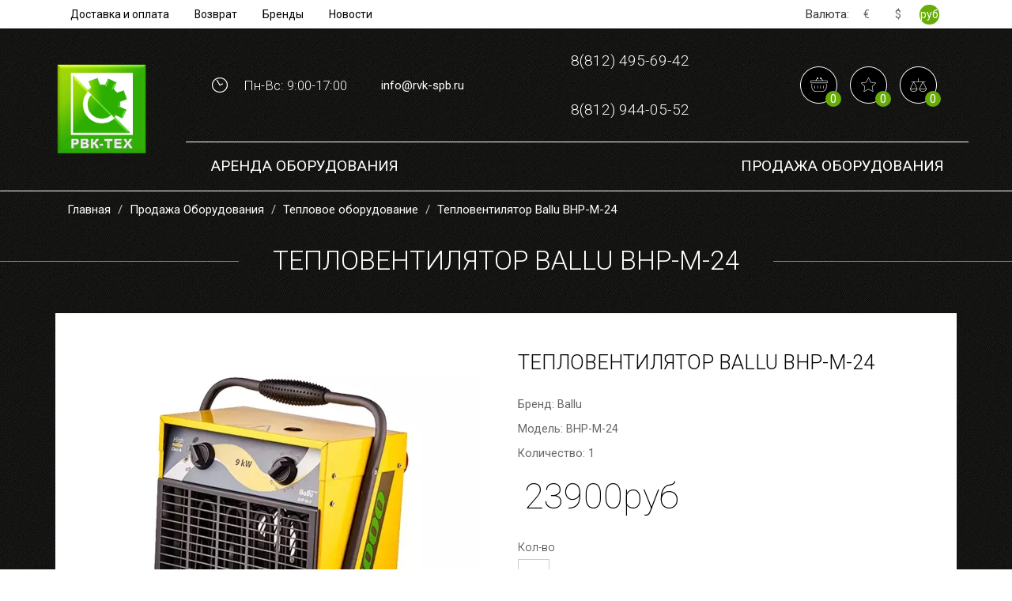

--- FILE ---
content_type: text/html; charset=utf-8
request_url: https://rvk-spb.ru/prodazha-oborudovaniya/teplovoe-oborudovanie/teploventilyator-ballu-bhp-m-24.html
body_size: 6636
content:
<!DOCTYPE html>
<html dir="ltr" lang="ru">
<head>
<meta charset="UTF-8" />
<meta name="viewport" content="width=device-width, initial-scale=1">

<title>Тепловентилятор Ballu BHP-M-24</title>
<base href="https://rvk-spb.ru/" />
<meta name="description" content="Тепловентилятор Ballu BHP-M-24  - заказать в интернет-магазине РВК.ТЕХ по доступной цене. Продажа строительного оборудования и инструмента с доставкой по Санкт-Петербург и области." />
<meta name="keywords" content="Тепловентилятор Ballu BHP-M-24" />
<meta property="og:title" content="Тепловентилятор Ballu BHP-M-24" />
<meta property="og:type" content="website" />
<meta property="og:url" content="https://rvk-spb.ru/prodazha-oborudovaniya/teplovoe-oborudovanie/teploventilyator-ballu-bhp-m-24.html" />
<meta property="og:image" content="https://rvk-spb.ru/image/catalog/Logo/rvknewlogo.gif" />
<meta property="og:site_name" content="rvk-spb" />

<link href="https://rvk-spb.ru/prodazha-oborudovaniya/teplovoe-oborudovanie/teploventilyator-ballu-bhp-m-24.html" rel="canonical" />
<link href="https://rvk-spb.ru/image/catalog/Logo/rvknewminilogo.png" rel="icon" />

<link href="catalog/view/javascript/jquery/magnific/magnific-popup.css" rel="stylesheet" media="screen" />

<link rel="stylesheet" href="/catalog/view/theme/default/dist/css/libs.min.css" media="screen" />
<link rel="stylesheet" href="/catalog/view/theme/default/dist/css/main.css" media="screen" />
<link rel="stylesheet" href="/catalog/view/theme/default/dist/css/responsive.css" media="screen" />

<script src="https://code.jquery.com/jquery-1.12.4.js"></script>
<script src="https://code.jquery.com/ui/1.12.1/jquery-ui.js"></script>
	
<link rel="stylesheet" href="//code.jquery.com/ui/1.12.1/themes/base/jquery-ui.css">
 
<script src="catalog/view/theme/default/js/modernizr.js">
	if (!Modernizr.inputtypes['date']) {
		$('input[type=date]').datepicker();
	}
</script>

<script src="catalog/view/javascript/jquery/magnific/jquery.magnific-popup.min.js"></script>

<script src="//code-ya.jivosite.com/widget/eqMWAykH3E" async></script>
<link rel="preconnect" href="https://fonts.googleapis.com">
<link rel="preconnect" href="https://fonts.gstatic.com" crossorigin>
<link href="https://fonts.googleapis.com/css2?family=Roboto:wght@100;300;400;500;700&display=swap" rel="stylesheet">
</head>
<body>
    <header>
        <div class="bottom_fix-scroll"></div>

        <div class="top">
            <div class="container">
                <div class="row">
                    <div class="wrap">
                        <div class="top_center_block">
                            <nav class="menu_top">
                                <ul>
                                    <li>
                                        <a href="/index.php?route=information/information&information_id=11">Доставка и оплата</a>
                                    </li>
                                    <li>
                                        <a href="/index.php?route=information/information&information_id=12">Возврат</a>
                                    </li>
                                    <li>
                                        <a href="/index.php?route=product/manufacturer">Бренды</a>
                                    </li>
                                    <li>
                                        <a href="/novosti">Новости</a>
                                    </li>
                                </ul>
                            </nav>
                        </div>
                        <div class="top_right_block">
                            
                            
	
  <form action="https://rvk-spb.ru/index.php?route=common/currency/currency" method="post" enctype="multipart/form-data" id="form-currency">
  <div id="currency">
  <span>Валюта:</span>
    
  
  
            <a onclick="$('input[name=\'code\']').attr('value', 'EUR'); $(this).parent().parent().submit();">€</a>

         			
		  
  
  
            <a onclick="$('input[name=\'code\']').attr('value', 'USD'); $(this).parent().parent().submit();">$</a>

         			
		  
  
     <a onclick="$('input[name=\'code\']').attr('value', 'RUB'); $(this).parent().parent().submit();" class="selected-currency">руб</a>
  			
			
   <input type="hidden" name="code" value="" />
    <input type="hidden" name="redirect" value="https://rvk-spb.ru/prodazha-oborudovaniya/teplovoe-oborudovanie/teploventilyator-ballu-bhp-m-24.html" />
	
	
	
		

	
	</div>
  </form>

 
                        </div>
                    </div>
                </div>
            </div>
        </div>

        <div class="bottom">
            <div class="container">
                <div class="row">
                    <div class="wrap">
                        <div class="bottom_left_block">
                                                        <div id="logo"><a href="/"><img src="https://rvk-spb.ru/image/catalog/Logo/rvknewlogo.gif" alt="rvk-spb" /></a></div>
                                                    </div>
                        <div class="bottom_right_block">

                            <div class="right_top_block">

                                <div class="time_work">

                                    <img src="/catalog/view/theme/default/dist/img/time.png" alt="time_work">

                                    <span>Пн-Вс: 9:00-17:00</span>

                                </div>

                                 <div class="mail">

                                    <a href="mailto:info@rvk-spb.ru">info@rvk-spb.ru</a>

                                </div>

                                <div class="tel">

                                    <a href="tel:88124956942">8(812) 495-69-42</a>

                                    <a href="tel:88129440552">8(812) 944-05-52</a>

                                </div>

                                <div class="cart_button">

                                    <a id="cart" href="https://rvk-spb.ru/cart">
	<img src="/catalog/view/theme/default/dist/img/cart.png" alt="">
	<span id="cart-total">0</span>
</a>

                                    <a id="wishlist" href="https://rvk-spb.ru/wishlist"><img src="/catalog/view/theme/default/dist/img/wishlist.png" alt=""><span id="wishlist-total">0</span></a>

                                    <a id="compare" href="https://rvk-spb.ru/compare-products"><img src="/catalog/view/theme/default/dist/img/compare.png" alt=""><span id="compare-total">0</span></a>

                                </div>

                            </div>

                            <div class="right_bottom_block">

                                <div class="burger-menu">

                                    <div class="burger"></div>

                                </div>

                                <nav class="navigation__menu">

                                    
                                    <ul class="menu">

                                                  

                                        <li>
										
											<a href="https://rvk-spb.ru/arenda-oborudovaniya">Аренда оборудования</a>

                                            
                                          
           
					
                                            <ul class="sub-menu">

                                                                                         
											<li><a href="https://rvk-spb.ru/arenda-oborudovaniya/arenda-vibratorov">Вибраторы и виброрейки</a></li>
												                                           
											<li><a href="https://rvk-spb.ru/arenda-oborudovaniya/arenda-dorozhnoj-texniki">Дорожная техника</a></li>
												                                           
											<li><a href="https://rvk-spb.ru/arenda-oborudovaniya/arenda-motopomp-i-nasosov">Мотопомпы и насосы</a></li>
												                                           
											<li><a href="https://rvk-spb.ru/arenda-oborudovaniya/arenda-oborudovaniya-dlya-otdelki-dereva">Оборудование для отделки дерева</a></li>
												                                           
											<li><a href="https://rvk-spb.ru/arenda-oborudovaniya/arenda-oborudovaniya-dlya-otdelki-polov">Оборудование для отделки полов</a></li>
												                                           
											<li><a href="https://rvk-spb.ru/arenda-oborudovaniya/arenda-oborudovaniya-dlya-prigotovleniya-rastvora-i-betona">Оборудование для приготовления раствора и бетона</a></li>
												                                           
											<li><a href="https://rvk-spb.ru/arenda-oborudovaniya/arenda-okrasochnogo-oborudovaniya">Окрасочное оборудование</a></li>
												                                           
											<li><a href="https://rvk-spb.ru/arenda-oborudovaniya/arenda-otopitelnogo-oborudovaniya">Отопительное оборудование</a></li>
												                                           
											<li><a href="https://rvk-spb.ru/arenda-oborudovaniya/arenda-pnevmooborudovaniya">Пневмооборудование</a></li>
												                                           
											<li><a href="https://rvk-spb.ru/arenda-oborudovaniya/arenda-promyshlennyx-pylesosov">Промышленные пылесосы</a></li>
												                                           
											<li><a href="https://rvk-spb.ru/arenda-oborudovaniya/arenda-rokla">Роклы и лебедки</a></li>
												                                           
											<li><a href="https://rvk-spb.ru/arenda-oborudovaniya/arenda-svarochnogo-oborudovaniya">Сварочное оборудование</a></li>
												                                           
											<li><a href="https://rvk-spb.ru/arenda-oborudovaniya/arenda-stanki-i-plitkorezy">Станки и плиткорезы</a></li>
												                                           
											<li><a href="https://rvk-spb.ru/arenda-oborudovaniya/arenda-elektrogeneratorov">Электрогенераторы</a></li>
												                                           
											<li><a href="https://rvk-spb.ru/arenda-oborudovaniya/arenda-elektroinstrumenta">Электроинструменты</a></li>
												                                           
											<li><a href="https://rvk-spb.ru/arenda-oborudovaniya/arenda-yamobura">Ямобуры</a></li>
												
                                            </ul>

                                           
                                          
                                        </li>

                                            

                                        <li>
										
											<a href="https://rvk-spb.ru/prodazha-oborudovaniya">Продажа Оборудования</a>

                                            
                                          
           
					
                                            <ul class="sub-menu">

                                                                                         
											<li><a href="https://rvk-spb.ru/prodazha-oborudovaniya/dlya-podachi-rastvora-i-betona">Для подачи раствора и бетона</a></li>
												                                           
											<li><a href="https://rvk-spb.ru/prodazha-oborudovaniya/ustrojstvo-polov">Устройство полов</a></li>
												                                           
											<li><a href="https://rvk-spb.ru/prodazha-oborudovaniya/betono-rastvorosmesiteli">Бетоно-растворосмесители</a></li>
												                                           
											<li><a href="https://rvk-spb.ru/prodazha-oborudovaniya/dorozhnoe-oborudovanie">Дорожное оборудование</a></li>
												                                           
											<li><a href="https://rvk-spb.ru/prodazha-oborudovaniya/vibratory-i-vibrorejki">Вибраторы и виброрейки</a></li>
												                                           
											<li><a href="https://rvk-spb.ru/prodazha-oborudovaniya/stanki">Станки</a></li>
												                                           
											<li><a href="https://rvk-spb.ru/prodazha-oborudovaniya/teplovoe-oborudovanie">Тепловое оборудование</a></li>
												                                           
											<li><a href="https://rvk-spb.ru/prodazha-oborudovaniya/elektrogeneratory">Электрогенераторы</a></li>
												                                           
											<li><a href="https://rvk-spb.ru/prodazha-oborudovaniya/rokly-i-shtabelery">Гидравлические тележки и штабелеры</a></li>
												                                           
											<li><a href="https://rvk-spb.ru/prodazha-oborudovaniya/motobuksirovshhiki">Мотобуксировщики </a></li>
												                                           
											<li><a href="https://rvk-spb.ru/prodazha-oborudovaniya/nasosnoe-oborudovanie">Насосное оборудование</a></li>
												                                           
											<li><a href="https://rvk-spb.ru/prodazha-oborudovaniya/zapchasti-i-dopolneniya">Запчасти и дополнения</a></li>
												
                                            </ul>

                                           
                                          
                                        </li>

                                        
                                    </ul>

                                    
                                </nav>
								
								



                            </div>

                        </div>

                    </div>

                </div>

            </div>

        </div>

    </header>
	

    <div class="modal fade" id="notification_mod" tabindex="-1" role="dialog" aria-labelledby="exampleModalLabel" aria-hidden="true">
      <div class="modal-dialog" role="document">
        <div class="modal-content">
            <button type="button" class="close" data-dismiss="modal" aria-label="Close">
              <img src="/catalog/view/theme/default/dist/img/close.png" alt="close">
            </button>
            <div class="modal-body">
                <div id="notification"></div>
            </div>
        </div>
      </div>
    </div>

    <main>



<div class="container">

    <div class="row">

        <div class="col-md-12">

            <ol class="breadcrumb hidden-xs">

        <li><a href="https://rvk-spb.ru">Главная</a></li>
        <li><a href="https://rvk-spb.ru/prodazha-oborudovaniya">Продажа Оборудования</a></li>
        <li><a href="https://rvk-spb.ru/prodazha-oborudovaniya/teplovoe-oborudovanie">Тепловое оборудование</a></li>
        <li><a href="https://rvk-spb.ru/prodazha-oborudovaniya/teplovoe-oborudovanie/teploventilyator-ballu-bhp-m-24.html">Тепловентилятор Ballu BHP-M-24</a></li>
    
            </ol>

        </div>

    </div>

</div>

<h1><span>Тепловентилятор Ballu BHP-M-24</span></h1>

<div class="container">

    <div class="row block">

    <div id="content" class="col-md-12">

        

        <div class="row product-info">

					  
                <div class="col-xs-12 col-sm-6 col-md-6">

                    <div class="fix_height">


                            <div id="slider" class="flexslider">
                                 <ul class="slides">
                                                                            <li>
                                            <a href="https://rvk-spb.ru/image/cache/catalog/Tovar/Ballu/_ballu-bhp-m-24_-700x800.webp" title="Тепловентилятор Ballu BHP-M-24" class="zoom">

                                                <img src="https://rvk-spb.ru/image/cache/catalog/Tovar/Ballu/_ballu-bhp-m-24_-490x520.webp" title="{ heading_title }}" alt="{ heading_title }}" />
                                            </a>
                                        </li>
                                                                    </ul>

                            </div>


						
                            <div id="carousel" class="flexslider">
                                <ul class="slides">
                                                                            <li>
                                           <img src="https://rvk-spb.ru/image/cache/catalog/Tovar/Ballu/_ballu-bhp-m-24_-490x520.webp" title="Тепловентилятор Ballu BHP-M-24" alt="Тепловентилятор Ballu BHP-M-24" /></a>
                                        </li>
										                                </ul>
                            </div>

                        
                    </div>

                </div>

            			
		

            <div class="col-xs-12 col-sm-6 col-md-6">

                <h3>Тепловентилятор Ballu BHP-M-24</h3>

                <div class="description">

                    <div class="product_param">

                                                    <div class="manufacturer">
                                <span>Бренд:</span>
                                <a href="https://rvk-spb.ru/teplovye-pushki-ballu.html">Ballu</a>
                            </div>    
                        
                                                    <div class="model">
                                <span>Модель:</span>
                                <span>BHP-M-24</span>
                            </div>
                         
					                                  <div class="quantity">
                                <span>Количество:</span>
                                <span>1</span>
                            </div>
						
                    </div>

                    
                        <div class="price_product">

                            
                                <span>23900руб</span>

                            
                        </div>

						


                   
                </div>

                <div class="cart">
                    <div class="title">
                        <span>Кол-во</span>
                    </div>
                    <div class="cart_wrapper">
                        <input type="text" name="quantity" size="2" value="1" />
                        <input type="hidden" name="product_id" size="2" value="1045" />
						
                    </div>
                </div>

                    


                <div class="button_cart">

                    <a id="button-cart">Купить</a>

                </div>
				
	
                <div class="buttons_product">




                    <a data-toggle="modal" data-target="#notification_mod" 
					class="tooltip-item" data-toggle="tooltip" data-placement="bottom"
					onclick="wishlist.add('1045');"><img src="catalog/view/theme/default/dist/img/product_like.png" alt=""></a>

                    <a data-toggle="modal" data-target="#notification_mod" 
					class="tooltip-item" data-toggle="tooltip" data-placement="bottom"
					onclick="compare.add('1045');"><img src="catalog/view/theme/default/dist/img/product_compare.png" alt=""></a>
		  
                </div>

                <div class="details"></div>

                    <ul id="tabs" class="nav nav-tabs">

                    <li class="active"><a data-toggle="tab" href="#tab-description">Описание</a></li>

                    
                        <li><a data-toggle="tab" href="#tab-attribute">Характеристики</a></li>

                                       </ul>

                    <div class="tab-content">

                        <div id="tab-description" class="tab-pane active">

                      

                        </div>

                        
                            <div id="tab-attribute" class="tab-pane">

                                <div class="attributes">

                                    
                                        
                                            <div class="attribute">
                                                    
                                                <span class="left">Площадь отапливаемого помещения, кв. м::</span>

                                                <span class="right">250</span>

                                            </div>

                                     
                                            <div class="attribute">
                                                    
                                                <span class="left">Тепловая мощность, кВт:</span>

                                                <span class="right">12 - 24</span>

                                            </div>

                                     
                                     
                                        
                                            <div class="attribute">
                                                    
                                                <span class="left">Вес, кг::</span>

                                                <span class="right">18,7</span>

                                            </div>

                                     
                                            <div class="attribute">
                                                    
                                                <span class="left">Габаритные размеры (ДхШхВ), мм::</span>

                                                <span class="right">560х415х435</span>

                                            </div>

                                     
                                            <div class="attribute">
                                                    
                                                <span class="left">Напряжение, В::</span>

                                                <span class="right">380</span>

                                            </div>

                                     
                                     
                                        
                                            <div class="attribute">
                                                    
                                                <span class="left">Производительность м³/ч:</span>

                                                <span class="right">1700</span>

                                            </div>

                                     
                                     
                                </div>

                            </div>

                        
                    </div>

                </div>

            </div>

        </div>

        <div class="recommendation">

            <div class="col-md-12">

                <div class="row">

                
                </div>

            </div>

        </div>    

    </div>

    </div>

<script type="text/javascript"><!--
$('select[name=\'recurring_id\'], input[name="quantity"]').change(function(){
	$.ajax({
		url: 'index.php?route=product/product/getRecurringDescription',
		type: 'post',
		data: $('input[name=\'product_id\'], input[name=\'quantity\'], select[name=\'recurring_id\']'),
		dataType: 'json',
		beforeSend: function() {
			$('#recurring-description').html('');
		},
		success: function(json) {
			$('.alert-dismissible, .text-danger').remove();

			if (json['success']) {
				$('#recurring-description').html(json['success']);
			}
		}
	});
});
//--></script> 
<script type="text/javascript"><!--
$('#button-cart').on('click', function() {
	$.ajax({
		url: 'index.php?route=checkout/cart/add',
		type: 'post',
		data: $('.product-info input[type=\'text\'], .product-info input[type=\'hidden\'], .product-info input[type=\'radio\']:checked, .product-info input[type=\'checkbox\']:checked, .product-info select, .product-info textarea'),
		dataType: 'json',
		beforeSend: function() {
		},
		complete: function() {
		},
		success: function(json) {
			$('.alert-dismissible, .text-danger').remove();
			$('.form-group').removeClass('has-error');

			if (json['error']) {
				if (json['error']['option']) {
					for (i in json['error']['option']) {
						var element = $('#input-option' + i.replace('_', '-'));

						if (element.parent().hasClass('input-group')) {
							element.parent().after('<div class="text-danger">' + json['error']['option'][i] + '</div>');
						} else {
							element.after('<div class="text-danger">' + json['error']['option'][i] + '</div>');
						}
					}
				}

				if (json['error']['recurring']) {
					$('select[name=\'recurring_id\']').after('<div class="text-danger">' + json['error']['recurring'] + '</div>');
				}

				// Highlight any found errors
				$('.text-danger').parent().addClass('has-error');
			}

			if (json['success']) {
					$('#notification').html('<div class="alert alert-success">' + json['success']);                

                $('.alert').fadeIn('slow');

				$('#cart-total').html(json['total']);

                $("#notification_mod").modal('show');

				
			}
		},
        error: function(xhr, ajaxOptions, thrownError) {
            alert(thrownError + "\r\n" + xhr.statusText + "\r\n" + xhr.responseText);
        }
	});
});
//--></script> 
<script type="text/javascript"><!--

$('button[id^=\'button-upload\']').on('click', function() {
	var node = this;

	$('#form-upload').remove();

	$('body').prepend('<form enctype="multipart/form-data" id="form-upload" style="display: none;"><input type="file" name="file" /></form>');

	$('#form-upload input[name=\'file\']').trigger('click');

	if (typeof timer != 'undefined') {
    	clearInterval(timer);
	}

	timer = setInterval(function() {
		if ($('#form-upload input[name=\'file\']').val() != '') {
			clearInterval(timer);

			$.ajax({
				url: 'index.php?route=tool/upload',
				type: 'post',
				dataType: 'json',
				data: new FormData($('#form-upload')[0]),
				cache: false,
				contentType: false,
				processData: false,
				beforeSend: function() {
					$(node).button('loading');
				},
				complete: function() {
					$(node).button('reset');
				},
				success: function(json) {
					$('.text-danger').remove();

					if (json['error']) {
						$(node).parent().find('input').after('<div class="text-danger">' + json['error'] + '</div>');
					}

					if (json['success']) {
						alert(json['success']);

						$(node).parent().find('input').val(json['code']);
					}
				},
				error: function(xhr, ajaxOptions, thrownError) {
					alert(thrownError + "\r\n" + xhr.statusText + "\r\n" + xhr.responseText);
				}
			});
		}
	}, 500);
});
//--></script> 
<script type="text/javascript"><!--
$('#review').delegate('.pagination a', 'click', function(e) {
    e.preventDefault();

    $('#review').fadeOut('slow');

    $('#review').load(this.href);

    $('#review').fadeIn('slow');
});

$('#review').load('index.php?route=product/product/review&product_id=1045');

$('#button-review').on('click', function() {
	$.ajax({
		url: 'index.php?route=product/product/write&product_id=1045',
		type: 'post',
		dataType: 'json',
		data: $("#form-review").serialize(),
		beforeSend: function() {
			$('#button-review').button('loading');
		},
		complete: function() {
			$('#button-review').button('reset');
		},
		success: function(json) {
			$('.alert-dismissible').remove();

			if (json['error']) {
				$('#review').after('<div class="alert alert-danger alert-dismissible"><i class="fa fa-exclamation-circle"></i> ' + json['error'] + '</div>');
			}

			if (json['success']) {
				$('#review').after('<div class="alert alert-success alert-dismissible"><i class="fa fa-check-circle"></i> ' + json['success'] + '</div>');

				$('input[name=\'name\']').val('');
				$('textarea[name=\'text\']').val('');
				$('input[name=\'rating\']:checked').prop('checked', false);
			}
		}
	});
});

$(document).ready(function() {
	$('.thumbnails').magnificPopup({
		type:'image',
		delegate: 'a',
		gallery: {
			enabled: true
		}
	});
});
//--></script> 
    </main>

    <footer>

        <div class="container">
            <div class="row">
                <div class="top">
                    <div class="wrap">
                        <div class="column">

                            <h5>Информация</h5>

                            <nav class="menu_footer">

                                <ul class="menu">
                                    <li><a href="/dostavka-i-oplata.html"></a></li>
                                    <li><a href="/vozvrat.html">Возврат товара</a></li>
                                    <li><a href="/kontakty.html">Связаться с нами</a></li>
                                </ul>

                            </nav>

                        </div>

                        <div class="column">

                            <h5>Служба поддержки</h5>

                            <nav class="menu_footer">
                                <ul class="menu">
                                    <li><a href="/o-kompanii.html">О компании</a></li>
                                    <li><a href="/sertifikaty.html"></a></li>
                                    <li><a href="/mapsite.html">Карта сайта</a></li>
                                </ul>
                            </nav>
                        </div>

                        <div class="column">
                            <nav class="menu_footer">
                                <ul class="menu">
                                    <li><a href="/partnyorskaya-programma.html">Партнёрская программа</a></li>
                                    <li><a href="/wacker-remont.html">Обслуживание и ремонт техники Wacker</a></li>
                                </ul>
                            </nav>
                        </div>

                        <div class="column">
                            <div class="contact_block">
                                <div class="time_work">
                                    <span>Пн-Вс: 8:00-22:00</span>
                                </div>

                                <div class="tel">
                                    <a href="tel:88124956942">8 (812) 495-69-42</a>
                                    <a href="tel:88129440552">8 (812) 944-05-52</a>
                                </div>
                            </div>
                        </div>

                        <div class="column_max-width">

                            <div class="subscribe">

                                <span></span>

                                <form action="post.php" method="POST">

                                    <input name="email" type="text" placeholder="mail">

                                    <button type="submit">Отправить</button>

                                </form>

                            </div>

                        </div>

                    </div>

                </div>

                <div class="bottom">

                    <div class="wrap">

                        <span>&copy; 2017 - 2026 Все права защищены.</span>

                    </div>

                </div>

            </div>

        </div>

    </footer>

    <script src="catalog/view/javascript/jquery/ui/external/jquery.cookie.js"></script>

    <script src="catalog/view/theme/default/js/respond.min.js"></script>
	
    <script src="catalog/view/theme/default/dist/js/libs.min.js"></script>

	<script src="catalog/view/javascript/common.js"></script>
		
	<!-- Global site tag (gtag.js) - Google Analytics -->
	
	
	<script async src="https://www.googletagmanager.com/gtag/js?id=UA-108181918-1"></script>
	<script>
		window.dataLayer = window.dataLayer || [];
		function gtag(){dataLayer.push(arguments);}
		gtag('js', new Date());
		gtag('config', 'UA-108181918-1');
	</script>


	<!-- Yandex.Metrika counter -->
<script type="text/javascript" >
   (function(m,e,t,r,i,k,a){m[i]=m[i]||function(){(m[i].a=m[i].a||[]).push(arguments)};
   m[i].l=1*new Date();
   for (var j = 0; j < document.scripts.length; j++) {if (document.scripts[j].src === r) { return; }}
   k=e.createElement(t),a=e.getElementsByTagName(t)[0],k.async=1,k.src=r,a.parentNode.insertBefore(k,a)})
   (window, document, "script", "https://mc.yandex.ru/metrika/tag.js", "ym");

   ym(92896351, "init", {
        clickmap:true,
        trackLinks:true,
        accurateTrackBounce:true,
        webvisor:true
   });
</script>
<noscript><div><img src="https://mc.yandex.ru/watch/92896351" style="position:absolute; left:-9999px;" alt="" /></div></noscript>
<!-- /Yandex.Metrika counter -->
	
	
    </body>

</html> 

--- FILE ---
content_type: text/css
request_url: https://rvk-spb.ru/catalog/view/theme/default/dist/css/main.css
body_size: 8197
content:
::-webkit-scrollbar { width: 3px; height: 3px;}
::-webkit-scrollbar-button {  background-color: #68ac08; }
::-webkit-scrollbar-track {  background-color: #999;}
::-webkit-scrollbar-track-piece { background-color: #ffffff;}
::-webkit-scrollbar-thumb { height: 50px; background-color: #68ac08; border-radius: 3px;}
::-webkit-scrollbar-corner { background-color: #999;}
::-webkit-resizer { background-color: #666;}


body {
  line-height: 1.875rem;
  font-family: 'Roboto', sans-serif;
  min-width: 320px !important;
  font-size: 15px;
  color: #000000;
  background-image: url("../img/bg.jpg");
  overflow-x: hidden !important;
}

header, main, footer {
  display: block;
  width: 100%;
  height: auto; }
header a, footer a{
  color: #ffffff;
}
/*main .block a {
    color: #000;
}*/
a:hover, a:focus, a:active {
  color: #68ac08;
  text-decoration: none;
  outline: none; }

a.btn.btn-info {
    border: none;
    border-radius: 0;
    color: #ffffff;
    background-color: #000000;
    padding: 10px 20px;
    transition: all.3s;
}
a.btn.btn-info:hover{
	color: #000000;
	background-color: #68ac08;
}
input, button, input:focus, button:focus{
  outline: none;
}
h1, h2{
display: -webkit-flex;
  display: -ms-flexbox;
  display: flex;
  width: 100%;
  -ms-flex-pack: center;
  -webkit-justify-content: center;
          justify-content: center;
  -ms-flex-align: center;
  -webkit-align-items: center;
          align-items: center;
  color: #ffffff;
  font-size: 2.1rem;
  
  font-weight: 300;
  margin: 0;
  margin: 2rem 0 3rem;
}
h1 span, h2 span {
  display: -ms-inline-flexbox;
  display: -webkit-inline-flex;
  display: inline-flex;
  white-space: nowrap;
  padding: 0 2.66rem;
  text-transform: uppercase;
}
h1:before, h2:before{
    content: '';
    background-color: #68ac08;
    background-repeat: repeat-x;
    background-position: center right;
    width: 100%;
    height: 1px;
    display: -webkit-flex;
    display: -ms-flexbox;
    display: flex;
}
h1:after, h2:after{
    content: '';
    background-color: #68ac08;
    background-repeat: repeat-x;
    background-position: center right;
    width: 100%;
    height: 1px;
    display: -webkit-flex;
    display: -ms-flexbox;
    display: flex;
}
h3, h4, h5, h6{
  font-weight: 300;
}
header ul, footer ul, .category-list ul, .product-filter ul{
  list-style: none;
}

b, strong {
  font-family: opensansregular,sans-serif;
  font-weight: bold; }

.parallax-window {
  min-height: 400px;
  background: transparent; }

img {
  vertical-align: middle; }

iframe {
  display: block;
  margin: 0 auto;
  max-width: 100%; }

img.alignright {
  float: right;
  margin: 0 0 1em 1em; }

img.alignleft {
  float: left;
  margin: 0 1em 1em 0; }

img.aligncenter {
  display: block;
  margin-left: auto;
  margin-right: auto; }

.alignright {
  float: right; }

.alignleft {
  float: left; }

.aligncenter {
  display: block;
  margin-left: auto;
  margin-right: auto; }

button.mfp-close {
  display: inline-block;
  background: transparent;
  width: 20px !important;
  height: 40px;
  cursor: pointer !important; }

table {
  border-collapse: collapse; }

th, td {
  padding: 10px 15px; }
div#content {
    margin-bottom: 2rem;
}
.burger-menu {
  position: absolute;
  width: 3.33rem;
  height: 3.33rem;
  cursor: pointer;
  display: none;
  top: 110px;
  right: 15px;
  z-index: 1001;
}
.burger {
  position: absolute;
  background: rgb(255, 204, 0);
  width: 100%;
  height: .33rem;
  top: 50%;
  right: 0px;
  margin-top: -.33rem;
  opacity: 1;
  cursor: pointer;
}
.burger::before {
  position: absolute;
  background: rgb(255, 204, 0);
  width: 3.33rem;
  height: .33rem;
  top: 1.33rem;
  content: "";
  display: block;
}
.burger::after {
  position: absolute;
  background: rgb(255, 204, 0);
  width: 3.33rem;
  height: .33rem;
  bottom: 1.33rem;
  content: "";
  display: block;
}
.burger::after, .burger::before, .burger {
  transition: all .3s ease-in-out;
  -webkit-transition: all .3s ease-in-out;
}
.burger-menu.menu-on .burger::after{
  -ms-transform: rotate(-45deg);
      transform: rotate(-45deg);
  -webkit-transform: rotate(-45deg);
  bottom: 0px;
}
.burger-menu.menu-on .burger::before{
  -ms-transform: rotate(45deg);
      transform: rotate(45deg);
  -webkit-transform: rotate(45deg);
  top: 0px;
}
.burger-menu.menu-on .burger{
  background: rgba(111,111,111,.0);
}
/* useless css */
.burger-menu {
  margin: 1rem auto;
}
.image-source-link {
	color: #98C3D1;
}

.mfp-with-zoom .mfp-container,
.mfp-with-zoom.mfp-bg {
	opacity: 0;
	-webkit-backface-visibility: hidden;
	/* ideally, transition speed should match zoom duration */ 
	transition: all 0.3s ease-out;
}

.mfp-with-zoom.mfp-ready .mfp-container {
		opacity: 1;
}
.mfp-with-zoom.mfp-ready.mfp-bg {
		opacity: 0.8;
}

.mfp-with-zoom.mfp-removing .mfp-container, 
.mfp-with-zoom.mfp-removing.mfp-bg {
	opacity: 0;
}
header .top{
  display: -webkit-flex;
  display: -ms-flexbox;
  display: flex;
  color: #000000;
  background-color: #ffffff;
  box-shadow: 0px 1px 1px 0px rgba(0,0,0,0.6);
}
header .top .wrap{
display: -webkit-flex;
  display: -ms-flexbox;
  display: flex;
  -ms-flex-wrap: wrap;
  -webkit-flex-wrap: wrap;
          flex-wrap: wrap;
  -ms-flex-direction: row;
  -webkit-flex-direction: row;
          flex-direction: row;
  -ms-flex-pack: justify;
  -webkit-justify-content: space-between;
          justify-content: space-between;
  -ms-flex-align: center;
  -webkit-align-items: center;
          align-items: center;
  min-height: 36px;
  width: 100%;
}
header .top .wrap .top_left_block{
  padding: 0 1rem;
  width: 100%;
  max-width: 320px;
}
header .top .wrap .top_center_block{
  padding: 0 1rem;
  width: 100%;
  max-width: 450px;
}
header .top .wrap .top_right_block{
display: -webkit-flex;
  display: -ms-flexbox;
  display: flex;
  -ms-flex-wrap: wrap;
  -webkit-flex-wrap: wrap;
          flex-wrap: wrap;
  -ms-flex-pack: end;
  -webkit-justify-content: flex-end;
          justify-content: flex-end;
  -ms-flex-align: stretch;
  -webkit-align-items: stretch;
          align-items: stretch;
  width: 100%;
  max-width: 360px;
  padding: 0 1rem;
}
header .top .wrap .top_right_block form{
  margin: 0;
}
header .top .wrap .top_left_block .soc_icon{
  height: 36px;
display: -webkit-flex;
  display: -ms-flexbox;
  display: flex;
  padding: .4rem 0;
}
header .top .wrap .top_left_block .soc_icon a{
display: -webkit-flex;
  display: -ms-flexbox;
  display: flex;
  background-image: url("../img/soc_icon.png");
  width: 24px;
  height: 24px;
  transition: all .3s;
}
header .top .wrap .top_left_block .soc_icon a.ins{
  background-position: -34px 0;
  margin-left: 10px;
}
header .top .wrap .top_left_block .soc_icon a:hover{
  opacity: .7;
}
header .top .wrap .top_center_block .menu_top{
display: -webkit-flex;
  display: -ms-flexbox;
  display: flex;
  -ms-flex-wrap: wrap;
  -webkit-flex-wrap: wrap;
          flex-wrap: wrap;
  -ms-flex-pack: center;
  -webkit-justify-content: center;
          justify-content: center;
}
header .top .wrap .top_center_block .menu_top ul{
  margin: 0;
  padding: 0;
display: -webkit-flex;
  display: -ms-flexbox;
  display: flex;
  -ms-flex-wrap: wrap;
  -webkit-flex-wrap: wrap;
          flex-wrap: wrap;
}
header .top .wrap .top_center_block .menu_top ul li a{
display: -webkit-flex;
  display: -ms-flexbox;
  display: flex;
  font-size: 0.87rem;
  color: #000000;
  padding: 0 1rem;
  line-height: 36px;
}
header .top .wrap .top_center_block .menu_top ul li a{
display: -webkit-flex;
  display: -ms-flexbox;
  display: flex;
  -ms-flex: 1 1;
  -webkit-flex: 1 1;
          flex: 1 1;
  -ms-flex-pack: center;
  -webkit-justify-content: center;
          justify-content: center;
  transition: all .3s;
}
header .top .wrap .top_center_block .menu_top ul li a:hover{
  background: #68ac08;
  color: #fff;
}
header .top .wrap .top_right_block #language,
header .top .wrap .top_right_block #currency{
  padding: 0 1rem;
}
header .top .wrap .top_right_block #language a {
  font-size: 14px;
  color: #666666;
  text-decoration: underline;
  padding: 0 .53rem;
  display: -ms-inline-flexbox;
  display: -webkit-inline-flex;
  display: inline-flex;
  line-height: 36px;
  cursor: pointer;
  transition: all.3s;
}
header .top .wrap .top_right_block #language a:hover{
  text-decoration: none;
}
header .top .wrap .top_right_block #language a.selected-language{
  color: #000000;
  background-color: #68ac08;
  text-decoration: none;
}
header .top .wrap .top_right_block #currency span{
  color: #333333;
  line-height: 36px;
}
header .top .wrap .top_right_block #currency a{
  font-size: 14px;
  color: #666666;
  line-height: 25px;
  width: 25px;
  height: 25px;
  margin: 0 .33rem;
  display: -ms-inline-flexbox;
  display: -webkit-inline-flex;
  display: inline-flex;
  -ms-flex-pack: center;
  -webkit-justify-content: center;
          justify-content: center;
  cursor: pointer;
  transition: all.3s;
}
header .top .wrap .top_right_block #currency a:hover{
  color: #000000;
  background-color: #68ac08;
  border-radius: 100%;
}
header .top .wrap .top_right_block #currency a.selected-currency{
  color: #fff;
  background-color: #68ac08;
  border-radius: 100%;
}
header .bottom{
display: -webkit-flex;
  display: -ms-flexbox;
  display: flex;
  -ms-flex-wrap: wrap;
  -webkit-flex-wrap: wrap;
          flex-wrap: wrap;
  border-bottom: 1px solid #ffffff;
}
header .bottom .wrap{
display: -webkit-flex;
  display: -ms-flexbox;
  display: flex;
  -ms-flex-wrap: wrap;
  -webkit-flex-wrap: wrap;
          flex-wrap: wrap;
  -ms-flex-pack: justify;
  -webkit-justify-content: space-between;
          justify-content: space-between;
  -ms-flex-align: center;
  -webkit-align-items: center;
          align-items: center;
  -ms-flex-direction: row;
  -webkit-flex-direction: row;
          flex-direction: row;
  min-height: 142px;
  width: 100%;
}
header .bottom .wrap .bottom_left_block{
display: -webkit-flex;
  display: -ms-flexbox;
  display: flex;
}
header .bottom .wrap .bottom_left_block #logo{
  display: -ms-inline-flexbox;
  display: -webkit-inline-flex;
  display: inline-flex;
  padding: 1rem;
}
header .bottom .wrap .bottom_left_block #logo a img{
  max-width: 115px;
  width: 100%;
}
header .bottom .wrap .bottom_right_block{
display: -webkit-flex;
  display: -ms-flexbox;
  display: flex;
  -ms-flex-wrap: wrap;
  -webkit-flex-wrap: wrap;
          flex-wrap: wrap;
  -ms-flex-pack: justify;
  -webkit-justify-content: space-between;
          justify-content: space-between;
  -ms-flex-align: center;
  -webkit-align-items: center;
          align-items: center;
  -ms-flex-direction: column;
  -webkit-flex-direction: column;
          flex-direction: column;
  max-width: 990px;
  width: 100%;
}
header .bottom .wrap .bottom_right_block .right_top_block{
  min-height: 85px;
  border-bottom: 1px solid #ffffff;
display: -webkit-flex;
  display: -ms-flexbox;
  display: flex;
  -ms-flex-wrap: wrap;
  -webkit-flex-wrap: wrap;
          flex-wrap: wrap;
  -ms-flex-pack: justify;
  -webkit-justify-content: space-between;
          justify-content: space-between;
  -ms-flex-align: center;
  -webkit-align-items: center;
          align-items: center;
  width: 100%;
  padding: 0 1rem;
}

header .bottom .wrap .bottom_right_block .right_top_block .time_work{
display: -webkit-flex;
  display: -ms-flexbox;
  display: flex;
  -ms-flex-align: center;
  -webkit-align-items: center;
          align-items: center;
  -ms-flex-pack: center;
  -webkit-justify-content: center;
          justify-content: center;
  padding: 1rem;
  width: 205px;
}
header .bottom .wrap .bottom_right_block .right_top_block .time_work img{
  margin-right: 20px;
}
header .bottom .wrap .bottom_right_block .right_top_block .time_work span{
  font-size: 1.06rem;
  font-weight: 300;
  color: #ffffff;
}

header .bottom .wrap .bottom_right_block .right_top_block .tel{
display: -webkit-flex;
  display: -ms-flexbox;
  display: flex;
  -ms-flex-align: center;
  -webkit-align-items: center;
          align-items: center;
  -ms-flex-pack: center;
  -webkit-justify-content: center;
          justify-content: center;
  -ms-flex-wrap: wrap;
  -webkit-flex-wrap: wrap;
          flex-wrap: wrap;
  padding: .6rem 1rem;
  max-width: 370px;
  width: 100%;
}

header .bottom .wrap .bottom_right_block .right_top_block .mail{
display: -webkit-flex;
  display: -ms-flexbox;
  display: flex;
  -ms-flex-align: center;
  -webkit-align-items: center;
          align-items: center;
  -ms-flex-pack: center;
  -webkit-justify-content: center;
          justify-content: center;
  -ms-flex-wrap: wrap;
  -webkit-flex-wrap: wrap;
          flex-wrap: wrap;
  padding: .6rem 1rem;
  max-width: 145px;
  width: 100%;
}

header .bottom .wrap .bottom_right_block .right_top_block .tel a{
  font-size: 1.2rem;
  color: #ffffff;
  font-weight: 300;
  transition: all .3s;
  padding: 1rem .7rem;
}
header .bottom .wrap .bottom_right_block .right_top_block .tel a:hover,
header .bottom .wrap .bottom_right_block .right_top_block .tel a:focus{
  color: #d8d8d8;
}
header .bottom .wrap .bottom_right_block .right_top_block .cart_button{
display: -webkit-flex;
  display: -ms-flexbox;
  display: flex;
  padding: 0 1rem;
  -ms-flex-direction: row;
  -webkit-flex-direction: row;
          flex-direction: row;
  -ms-flex-pack: center;
  -webkit-justify-content: center;
          justify-content: center;
}
header .bottom .wrap .bottom_right_block .right_top_block .cart_button a{
    margin: 1rem .5rem;
    background: black;
    border-radius: 100%;
}
header .bottom .wrap .bottom_right_block .right_top_block .cart_button a:hover img{
  -webkit-transform: rotate(-20deg);
  -ms-transform: rotate(-20deg);
      transform: rotate(-20deg);
}
header .bottom .wrap .bottom_right_block .right_top_block .cart_button a#wishlist:hover img{
  -webkit-transform: rotate(20deg);
  -ms-transform: rotate(20deg);
      transform: rotate(20deg);
}
header .bottom .wrap .bottom_right_block .right_top_block .cart_button img{
  transition: all.3s;
}
header .bottom .wrap .bottom_right_block .right_top_block .cart_button span{
  position: absolute;
  padding: 0px 6px;
  line-height: 20px;
  color: #fff;
  background-color: #68ac08;
  border-radius: 100%;
  margin: 31px 0 0px -15px;
}
header .bottom .wrap .bottom_right_block .right_top_block .cart{
  padding: 1rem;
}
header .bottom .wrap .bottom_right_block .right_bottom_block{
display: -webkit-flex;
  display: -ms-flexbox;
  display: flex;
  width: 100%;
  padding: 0 1rem;
}
header .bottom .wrap .bottom_right_block .right_bottom_block .navigation__menu{
display: -webkit-flex;
  display: -ms-flexbox;
  display: flex;
  width: 100%;
  min-height: 59px;
}
header .bottom .wrap .bottom_right_block .right_bottom_block .navigation__menu ul{
display: -webkit-flex;
  display: -ms-flexbox;
  display: flex;
  width: 100%;
  margin: 0;
  padding: 0;
  -ms-flex-pack: justify;
  -webkit-justify-content: space-between;
          justify-content: space-between;
  min-height: 55px;
  -ms-flex-wrap: wrap;
  -webkit-flex-wrap: wrap;
          flex-wrap: wrap;
  -ms-flex-align: center;
  -webkit-align-items: center;
          align-items: center;
  position: relative;
}
header .bottom .wrap .bottom_right_block .right_bottom_block .navigation__menu ul.menu li{
  padding: 0.9rem 1rem;
}
header .bottom .wrap .bottom_right_block .right_bottom_block .navigation__menu ul.menu li a{
  font-size: 1.2rem;
  text-transform: uppercase;
}
header .bottom .wrap .bottom_right_block .right_bottom_block .navigation__menu ul.menu li ul.sub-menu{
  display: none;
  position: absolute;
  background: #ffffff;
  width: 300px;
  margin-left: -15px;
  line-height: 1rem;
  z-index: 7;
  top: 61px;
  box-shadow: 0px 1px 1px 0px rgba(0,0,0,0.6);
}
header .bottom .wrap .bottom_right_block .right_bottom_block .navigation__menu ul.menu li:hover ul.sub-menu{
  display: block;
}
header .bottom .wrap .bottom_right_block .right_bottom_block .navigation__menu ul.menu li ul.sub-menu li{
  min-height: auto;
}
header .bottom .wrap .bottom_right_block .right_bottom_block .navigation__menu ul.menu li ul.sub-menu li a{
  font-size: 1rem !important;
  color: #000000;
}
header .bottom .wrap .bottom_right_block .right_bottom_block .navigation__menu ul.menu li ul.sub-menu li a:hover{
  color: #68ac08;
}
.breadcrumb {
  background: none;
  margin: 0;
  padding: 8px 15px 0;
}
.breadcrumb a{
  color: #ffffff;
}
.breadcrumb a:hover{
  color: #68ac08;
}
main .block{
  padding: 3rem 15px;
  background: #ffffff;
  margin: 0 0 4rem;
  position: relative;
}
main .block_n{
  padding: 15px;
  background: #ffffff;
  position: relative;
  margin-bottom: 15px;
}

main a{
  color: #68ac08;
}
main a:hover {
  color: black;
}
main .slider{
  position: relative;
  z-index: 1;
  max-height: 699px;
  width: 100%;
  overflow: hidden;
  margin: 0 0 4rem;
}
main .slider .slide_info{
  position: absolute;
  top: 0;
  z-index: 2;
  width: 100%;
  height: 100%;
display: -webkit-flex;
  display: -ms-flexbox;
  display: flex;
  -ms-flex-pack: center;
  -webkit-justify-content: center;
          justify-content: center;
  -ms-flex-direction: column;
  -webkit-flex-direction: column;
          flex-direction: column;
  -ms-flex-line-pack: center;
  -webkit-align-content: center;
          align-content: center;
  text-align: center;
}

.owl-carousel.owl-loaded {
    display: block;
    overflow: hidden;
    width: 100%;
}
.carousel_owl .owl-item {
  background: #fff;
}
main .slider .slide_info h3{
    font-size: 4rem;
    color: #000;
    text-transform: uppercase;
    font-weight: 100;
    margin-bottom: 5rem;
    background: rgba(255, 255, 255, 0.7);
}
main .slider .slide_info a{
    color: #68ac08;
    border: 1px solid #68ac08;
    background: rgba(255, 255, 255, 0.7);
    padding: 1.5rem 3.33rem;
    font-size: 1.5rem;
    text-transform: uppercase;
    max-width: 380px;
    margin: 0 auto;
    transition: all.3s;
}
main .slider .slide_info a:hover{
  color: #fff;
  background: #68ac08;
}
main .slider .owl-dots {
  position: absolute;
  bottom: 2.5rem;
  z-index: 10;
  width: 100%;
display: -webkit-flex;
  display: -ms-flexbox;
  display: flex;
  left: 0;
  -ms-flex-pack: center;
  -webkit-justify-content: center;
          justify-content: center;
}
main .slider .owl-dots .owl-dot{
  background: #ffffff;
display: -webkit-flex;
  display: -ms-flexbox;
  display: flex;
  width: 20px;
  height: 20px;
  border-radius: 50%;
  margin: 0 10px;
  cursor: pointer;
}
main .slider .owl-dots .owl-dot.active{
  background: #68ac08;
}
main .collection .item img{
   max-width: 100%;
}
.collection h3{
  margin: 0;
}
main .collection{
  display: inline-block;
  margin: 0 0 4rem;
}
main .collection .item{
display: -webkit-flex;
  display: -ms-flexbox;
  display: flex;
  position: relative;
  overflow: hidden;
  max-height: 277px;
}
main .collection .item.item_top {
  overflow: hidden;
  max-height: 277px;
  width: 100%;
  max-width: 350px;
  margin: 0 auto 2rem;
}
main .collection .item img{
  filter: brightness(70%);
  -webkit-filter: brightness(70%);
  -moz-filter: brightness(70%);
  -o-filter: brightness(70%);
  -ms-filter: brightness(70%);
  transition: all.3s;
}
main .collection .item a{
  cursor: pointer;
}
main .collection .item a:hover img{
  filter: brightness(100%);
  -webkit-filter: brightness(100%);
  -moz-filter: brightness(100%);
  -o-filter: brightness(100%);
  -ms-filter: brightness(100%);
}
main .collection .item .text {
  position: absolute;
  top: 0;
  left: 0;
  width: 100%;
  height: 100%;
display: -webkit-flex;
  display: -ms-flexbox;
  display: flex;
  -ms-flex-pack: center;
  -webkit-justify-content: center;
          justify-content: center;
  -ms-flex-align: center;
  -webkit-align-items: center;
          align-items: center;
}
main .collection .item h3 a {
  font-size: 1.5rem;
  text-transform: uppercase;
  font-weight: 300;
  padding: 2rem;
  text-align: center;
  color: #ffffff;
  transition: all.3s;
  margin: 0 !important;
  display: block;
}

main .carousel_owl {
  margin: 0 0 4rem;
  position: relative;
  padding: 0 2rem;
}
main .carousel_owl .owl-nav{
  position: absolute;
  width: 100%;
display: -webkit-flex;
  display: -ms-flexbox;
  display: flex;
  -ms-flex-direction: row;
  -webkit-flex-direction: row;
          flex-direction: row;
  -ms-flex-pack: justify;
  -webkit-justify-content: space-between;
          justify-content: space-between;
  -ms-flex-align: center;
  -webkit-align-items: center;
          align-items: center;
  height: 100%;
  top: 0;
  left: 0;
  padding: 0 5px;
}
main .carousel_owl .owl-nav div{
  font-size: 0;
  cursor: pointer;
}
main .carousel_owl .owl-nav .owl-prev{
  background-image: url("../img/left.png");
  display: -webkit-flex;
  display: -ms-flexbox;
  display: flex;
  width: 14px;
  height: 21px;
}
main .carousel_owl .owl-nav .owl-next{
  background-image: url("../img/right.png");
  display: -webkit-flex;
  display: -ms-flexbox;
  display: flex;
  width: 14px;
  height: 21px;
}
main .wishlist-info {
  text-align: center;
}
main .wishlist-info .top{
  color: #999999;
  border-bottom: 1px solid #cccccc;
  padding-bottom: .5rem;
  margin-bottom: 1rem;
}
main .wishlist-info .bottom{
  border-bottom: 1px solid #dcdcdc;
  padding-bottom: .5rem;
  margin-bottom: 1rem;
}
main .product-filter {
  display: inline-block;
  background: #ffffff;
  width: 100%;
  margin-bottom: 15px;
  vertical-align: middle;
}
main .product-filter .btn-group{
display: -webkit-flex;
  display: -ms-flexbox;
  display: flex;
}
main .category-list {
  background: #ffffff;
  padding: 1.66rem;
  margin-bottom: 15px;
  box-shadow: 0px 1px 1px 0px rgba(0,0,0,0.6);
}
main .category-list .perents{
  position: relative;
}
main .category-list .perents button{
  right: 0;
  opacity: .5;
  border: none;
  font-size: 0;
  width: 14px;
  height: 22px;
  position: absolute;
  transition: all.3s;
  transform: rotate(-90deg);
  background-size: 100% 100%;
  background-repeat: no-repeat;
  -moz-transform: rotate(-90deg);
  -ms-transform: rotate(-90deg);
  background-color: transparent;
  -o-transform: rotate(-90deg);
  -webkit-transform: rotate(-90deg);
  background-image: url(../img/right_min.png);
}
main .category-list .perents button:focus,
main .category-list .perents button:active{
  outline: none;
}
.category-list ul.menu li ul.sub-menu{
  display: none;
}
.category-list ul.menu li.open button{
  transform: rotate(90deg);
  -moz-transform: rotate(90deg);
  -ms-transform: rotate(90deg);
  -o-transform: rotate(90deg);
  -webkit-transform: rotate(90deg);
}
.category-list ul.menu li.active button{
  transform: rotate(90deg);
  -moz-transform: rotate(90deg);
  -ms-transform: rotate(90deg);
  -o-transform: rotate(90deg);
  -webkit-transform: rotate(90deg);
}
.category-list ul.menu li.active.open button{
  transform: rotate(-90deg) !important;
  -moz-transform: rotate(-90deg) !important;
  -ms-transform: rotate(-90deg) !important;
  -o-transform: rotate(-90deg) !important;
  -webkit-transform: rotate(-90deg) !important;
}
.category-list ul.menu li.open ul.sub-menu{
  display: block;
}
.category-list ul.menu li.active ul.sub-menu{
  display: block;
}
.category-list ul.menu li.active.open ul.sub-menu{
  display: none !important;
}
main .category-list ul {
  padding: 0;
}
main .category-list ul li a{
  font-size: 1.2rem;
  color: #000000;
}
main .category-list ul li{
	margin-bottom: 1rem;
}
main .category-list ul li ul li{
	margin-bottom: 0;
}
main .category-list ul li ul{
	padding-left: 1rem;
}
main .category-list ul li ul li a{
	color: #000000;
	font-size: 1rem;
	font-weight: 300;
}
main .category-list ul li ul li a span{
	color: #b4b2b4;
	padding-left: 5px;
}
main .category-list ul li ul li a:hover{
	color: #68ac08;
}
main .product-grid {
  display: -webkit-flex;
  display: -ms-flexbox;
  display: flex;
  -ms-flex-pack: justify;
      -webkit-justify-content: space-between;
          justify-content: space-between;
  -ms-flex-wrap: wrap;
      -webkit-flex-wrap: wrap;
          flex-wrap: wrap;
}
main .product-grid .product-inner {
    display: -webkit-flex;
    display: -ms-flexbox;
    display: flex;
    -ms-flex-direction: column;
    -webkit-flex-direction: column;
    flex-direction: column;
    max-width: 360px;
    width: 100%;
    background: white;
    margin-bottom: 15px;
    position: relative;
}
span.sale-percent {
    position: absolute;
    top: 10px;
    right: 10px;
    color: #ffffff !important;
    background: #cc0000;
    line-height: 4rem;
    border-radius: 100%;
    width: 4rem;
    height: 4rem;
    text-align: center;
    vertical-align: middle;
    font-size: 1rem !important;
    border-top: none !important;
    z-index: 1;
}
main .product-grid .product-inner .description {
  display: none;
}
main .product-inner .image {
  display: -webkit-flex;
  display: -ms-flexbox;
  display: flex;
  -ms-flex-align: center;
      -webkit-align-items: center;
          align-items: center;
  -ms-flex-pack: center;
      -webkit-justify-content: center;
          justify-content: center;
  position: relative;

  flex-shrink: 0;
}
main .product-inner .image a.image_link{
  max-width: 216px;
  width: 100%;
  height: auto;
  position: relative;
display: -webkit-flex;
  display: -ms-flexbox;
  display: flex;
  -ms-flex-align: center;
  -webkit-align-items: center;
          align-items: center;
  -ms-flex-pack: center;
  -webkit-justify-content: center;
          justify-content: center;
}
main .product-inner .image a.image_link img{
  padding: 4px;
  max-width: 100%;
}
main .product-inner .price{
    margin: 0 1rem;
    padding: 0.5rem 0;
    border-top: 1px solid #cccccc;
    display: inline-table;
}
main .product-inner .name {
    padding: .5rem 1rem;
    font-size: 1.1rem;
    text-transform: uppercase;
}
main .product-inner .name p {
    margin: 0;
    font-size: 1rem;
    color: #929292;
    text-transform: none;
    line-height: 1;
}
main .product-inner .name a{
  color: #666666;
  display: -webkit-box;
  -webkit-line-clamp: 2;
  text-overflow: ellipsis;
  -webkit-box-orient: vertical;

  overflow: hidden;
}

main .product-grid .name a {
	height: 77px;
}

main .product-grid .product-inner .image a.image_link {
	max-width: 100%;
}
	


main .product-inner:hover .name a{
  color: #000000;
}
main .product-inner .price span {
    font-size: 1.46rem;
    font-weight: 300;
    color: #000000;
}
main .product-list .product-inner .price span:first-child {
  border-top: none;
}
main .product-inner .price span.price-old {
  display: block;
  color: #999999;
  text-decoration: line-through;
  font-size: .9rem;
  line-height: 1;
}
main .product-inner:hover .image a.image_link:before{
  opacity: .4;
}
main .product-inner .image a img{
  width: 100%;
  transition: all.3s;
}
main .product-inner .image .btns{
  position: absolute;
  display: -webkit-flex;
  display: -ms-flexbox;
  display: flex;
  -ms-flex-pack: center;
  -webkit-justify-content: center;
  justify-content: center;
  -ms-flex-align: center;
  -webkit-align-items: center;
  align-items: center;
  z-index: 2;
  opacity: 0;
  transition: all 0.3s;
}
main .product-inner:hover .image .btns {
  position: absolute;
  display: -webkit-flex;
  display: -ms-flexbox;
  display: flex;
  -ms-flex-pack: center;
      -webkit-justify-content: center;
          justify-content: center;
  -ms-flex-align: center;
      -webkit-align-items: center;
          align-items: center;
  z-index: 2;
  opacity: 1;
}
main .product-inner .image div a {
    background: transparent;
    border: none;
    border-radius: 100%;
    line-height: 0;
    margin: 0 0.66rem;
    transition: all .3s;
    padding: 0;
    cursor: pointer;
    width: 47px;
    height: 47px;
}
main .product-list .product-inner .image div.btn a {
      margin: 0 0.2rem;
}
main .product-inner .image div a:hover{
  background: #000000;
}
main .product-list{
display: -webkit-flex;
  display: -ms-flexbox;
  display: flex;
  -ms-flex-pack: justify;
      -webkit-justify-content: space-between;
          justify-content: space-between;
  -ms-flex-wrap: wrap;
      -webkit-flex-wrap: wrap;
          flex-wrap: wrap;
}
main .product-list .product-inner{
display: -webkit-flex;
  display: -ms-flexbox;
  display: flex;
  width: 100%;
  background: white;
  margin-bottom: 1rem;
}
main .product-list .product-inner .name {
    padding: 1rem 1rem 0;
    font-size: 1.1rem;
    text-transform: uppercase;
}
main .product-list .product-grid .product-inner .name a{
  color: #666666;
}
main .product-list .product-inner .description {
    display: -ms-flexbox;
    display: -webkit-flex;
    display: flex;
    -ms-flex-align: center;
        -webkit-align-items: center;
            align-items: center;
    -ms-flex-pack: center;
        -webkit-justify-content: center;
            justify-content: center;
    color: #cccccc;
    padding: 1rem;
}
main .product-list .product-inner .name {
    display: -ms-flexbox;
    display: -webkit-flex;
    display: flex;
    -ms-flex-align: center;
        -webkit-align-items: center;
            align-items: center;
    -ms-flex-pack: center;
        -webkit-justify-content: center;
            justify-content: center;
    padding: 1rem;
}
main .product-list .product-inner .price {
    padding: 1rem;
    display: -ms-flexbox;
    display: -webkit-flex;
    display: flex;
    -ms-flex-direction: column;
    -webkit-flex-direction: column;
            flex-direction: column;
    -ms-flex-pack: center;
        -webkit-justify-content: center;
            justify-content: center;
}
main .product-info .tab-content {
    padding: 1.5rem 1rem;
}
main .block .manufacturer-list{
	display: block; 
	max-width: 150px;
	width: 100%;
	margin: 0 auto 2rem;
}
main .block .manufacturer-list .manufacturer-heading{
  font-size: 2rem;
  padding-bottom: 1rem;
  border-bottom: 1px solid #d0ced0;
}
main .block .manufacturer-list .manufacturer-content{
  display: -ms-flexbox;
  display: -webkit-flex;
  display: flex;
  -ms-flex-direction: column;
  -webkit-flex-direction: column;
          flex-direction: column;
}
main .block .manufacturer-list .manufacturer-content a{
  color: #3e3e3e;
  font-size: 1.1rem;
  margin: .5rem 0;
}
main .block .manufacturer-list .manufacturer-content a:hover{
	color: #68ac08;
	text-decoration: underline;
}

footer{
  display: -webkit-flex;
  display: -ms-flexbox;
  display: flex;
  background: #000000;
}
footer .top .wrap{
  display: -webkit-flex;
  display: -ms-flexbox;
  display: flex;
  -ms-flex-pack: center;
  -webkit-justify-content: center;
          justify-content: center;
  -ms-flex-direction: row;
  -webkit-flex-direction: row;
          flex-direction: row;
  -ms-flex-wrap: wrap;
  -webkit-flex-wrap: wrap;
          flex-wrap: wrap;
  border-bottom: 1px solid #ffffff;
  width: 100%;
}
footer .top .wrap .column{
display: -webkit-flex;
  display: -ms-flexbox;
  display: flex;
  -ms-flex-direction: column;
  -webkit-flex-direction: column;
          flex-direction: column;
  -ms-flex-wrap: wrap;
  -webkit-flex-wrap: wrap;
          flex-wrap: wrap;
  max-width: 250px;
  width: 100%;
  padding: 0 1rem;
  margin: 2rem 0;
}
footer .top .wrap .column_max-width{
display: -webkit-flex;
  display: -ms-flexbox;
  display: flex;
  -ms-flex-direction: row;
  -webkit-flex-direction: row;
          flex-direction: row;
  -ms-flex-pack: end;
  -webkit-justify-content: flex-end;
          justify-content: flex-end;
  -ms-flex-wrap: wrap;
  -webkit-flex-wrap: wrap;
          flex-wrap: wrap;
  width: 100%;
  padding: 0 1rem;
  margin: 0 0 2rem 0;
}
footer .top .wrap .column h5{
  color: #cccccc;
  font-size: 1.06rem;
  font-weight: 300;
  margin-top: 0;
}
footer .top .wrap .column .menu_footer ul{
  padding: 0;
  margin: 0;
}
footer .top .wrap .column .menu_footer ul{
  padding: 0;
  margin: 0;
}
footer .top .wrap .column .menu_footer ul li a{
  font-size: 1.06rem;
  transition: all .3s;
}
footer .top .wrap .column .contact_block .time_work{
display: -webkit-flex;
  display: -ms-flexbox;
  display: flex;
  width: 194px;
}
footer .top .wrap .column .contact_block .time_work span{
  font-size: .93rem;
  color: #cccccc;
}
footer .top .wrap .column .contact_block .tel{
display: -webkit-flex;
  display: -ms-flexbox;
  display: flex;
  -ms-flex-direction: column;
  -webkit-flex-direction: column;
          flex-direction: column;
}
footer .top .wrap .column .contact_block .tel a{
  font-size: 1.2rem;
  color: #ffffff;
  font-weight: 300;
  transition: all.3s;
}
footer .top .wrap .column .contact_block .tel a:hover{
  color: #d8d8d8;
}
footer .top .wrap .column .contact_block .soc_icon{
  height: 24px;
display: -webkit-flex;
  display: -ms-flexbox;
  display: flex;
  margin: 5px 0 0;
}
footer .top .wrap .column .contact_block .soc_icon a{
display: -webkit-flex;
  display: -ms-flexbox;
  display: flex;
  background-image: url("../img/soc_icon.png");
  width: 24px;
  height: 24px;
  transition: all .3s;
  filter: invert(1);
  -webkit-filter: invert(1);
  -moz-filter: invert(1);
  -o-filter: invert(1);
  -ms-filter: invert(1);
}
footer .top .wrap .column .contact_block .soc_icon a.ins{
  background-position: -34px 0;
  margin-left: 10px;
}
footer .top .wrap .column .contact_block .soc_icon a:hover{
  opacity: .7;
}
footer .top .wrap .column_max-width .subscribe{
display: -webkit-flex;
  display: -ms-flexbox;
  display: flex;
  -ms-flex-direction: column;
  -webkit-flex-direction: column;
          flex-direction: column;
  width: 270px;
  -ms-flex-pack: end;
  -webkit-justify-content: flex-end;
          justify-content: flex-end;
  margin: 0 2rem;
}
footer .top .wrap .column_max-width .subscribe span{
  font-weight: 300;
  font-size: 1.06rem;
  color: #cccccc;
}
footer .top .wrap .column_max-width .subscribe form{
display: -webkit-flex;
  display: -ms-flexbox;
  display: flex;
}
footer .top .wrap .column_max-width .subscribe form input{
  color: #000000;
  padding-left: 1rem;
  width: 170px;
}
footer .top .wrap .column_max-width .subscribe form input:hover,
footer .top .wrap .column_max-width .subscribe form input:focus{
  outline: none;
}
footer .top .wrap .column_max-width .subscribe form button{
  color: #ffffff;
  background: #999999;
  outline: none;
  border: none;
  transition: all .3s;
  font-size: .93rem;
  padding: 0 1rem;
}
footer .top .wrap .column_max-width form button:hover{
  background: #4a4a47;
}
footer .bottom .wrap{
display: -webkit-flex;
  display: -ms-flexbox;
  display: flex;
  -ms-flex-wrap: wrap;
  -webkit-flex-wrap: wrap;
          flex-wrap: wrap;
  -ms-flex-pack: center;
  -webkit-justify-content: center;
          justify-content: center;
  -ms-flex-align: center;
  -webkit-align-items: center;
          align-items: center;
  min-height: 45px;
  padding: 0 1rem;
  width: 100%;
}
footer .bottom .wrap span{
  font-weight: 300;
  font-size: .93rem;
  color: #ffffff;
}
footer .bottom .wrap a {
    font-weight: 300;
    font-size: .93rem;
    padding-left: 5px;
    padding-right: 5px;
    transition: all .3s;
    color: #10c28a;
}
footer .bottom .wrap a:hover{
  text-decoration: underline;
}
.pagination>li:first-child>a, .pagination>li:first-child>span {
    margin-left: 0;
    border-top-left-radius: 0;
    border-bottom-left-radius: 0;
}
.pagination>li:last-child>a, .pagination>li:last-child>span {
    border-top-right-radius: 0;
    border-bottom-right-radius: 0;
}
.pagination {
    display: -webkit-flex;
    display: -ms-flexbox;
    display: flex;
    padding-left: 0;
    margin: 0;
    border-radius: 0;
}
.pagination li {
    display: -webkit-flex;
    display: -ms-flexbox;
    display: flex;
    margin-right: 1rem;
    border-radius: 100%;
    overflow: hidden;
}
.pagination>li>a, .pagination>li>span {
    position: relative;
    float: none;
    padding: 0;
    margin-left: 0;
    width: 3rem;
    height: 3rem;
    line-height: 3rem;
    text-align: center;
    color: #666666;
    text-decoration: none;
    background-color: #000;
    border: none;
}
.pagination>.active>a, .pagination>.active>a:focus, .pagination>.active>a:hover, .pagination>.active>span, .pagination>.active>span:focus, .pagination>.active>span:hover {
    z-index: 3;
    color: #000;
    cursor: default;
    background-color: #68ac08;
    border-color: #68ac08;
}
.pagination>li>a:focus, .pagination>li>a:hover, .pagination>li>span:focus, .pagination>li>span:hover {
    z-index: 2;
    color: #000000;
    background-color: #fc0;
    border-color: #fc0;
}
.product_margin_none{
	margin: 0 !important;
}
.recommendation{
	margin-top: 2rem;
	position: relative;
}
.recommendation h3{
    text-transform: uppercase;
    font-size: 1.2rem;
    margin: 1rem 0 1.5rem 1rem;
}
.recommendation .owl-nav{
	position: absolute;
	top: -40px;
	right: 0;
	display: -webkit-flex;
	display: -ms-flexbox;
	display: flex;
	font-size: 0;
}
.recommendation .owl-nav .owl-prev{
	display: -webkit-flex;
	display: -ms-flexbox;
	display: flex;
	width: 14px;
	height: 22px;
	background-image: url('../img/right_min.png');
	margin: 0 10px;
	cursor: pointer;
}
.recommendation .owl-nav .owl-next{
	display: -webkit-flex;
	display: -ms-flexbox;
	display: flex;
	width: 14px;
	height: 22px;
	background-image: url('../img/left_min.png');
	margin: 0 10px;
	cursor: pointer;
}
#slider {
    text-align: center;
    position: relative;
}
#carousel{
	position: relative;
}
#carousel ul, #slider ul{
	padding: 0;
  list-style: none;
}
#carousel li img{
	cursor: pointer;
	border: 1px solid transparent;
	max-width: 100%;
	transition: all .3s;
}
#carousel li.flex-active-slide img {
    border: 1px solid #68ac08;
    margin-bottom: 5px;
}
#carousel .slides li:hover img{
	border: 1px solid #68ac08;
}
.flex-direction-nav {
  *height: 0;
}
.flex-direction-nav a {
  font-size: 0;
  text-decoration: none;
  display: block;
  width: 21px;
  height: 56px;
  margin: -28px 0 0;
  position: absolute;
  top: 50%;
  z-index: 10;
  overflow: hidden;
  opacity: 0;
  cursor: pointer;
  transition: all 0.3s ease-in-out;
}
.flex-direction-nav .flex-prev {
  left: -50px;
}
.flex-direction-nav .flex-next {
  right: -50px;
  text-align: right;
}
.flexslider:hover .flex-direction-nav .flex-prev {
  opacity: 0.7;
  left: 10px;
}
.flexslider:hover .flex-direction-nav .flex-prev:hover {
  opacity: 1;
}
.flexslider:hover .flex-direction-nav .flex-next {
  opacity: 0.7;
  right: 10px;
}
.flexslider:hover .flex-direction-nav .flex-next:hover {
  opacity: 1;
}
.flex-direction-nav .flex-disabled {
  opacity: 0!important;
  filter: alpha(opacity=0);
  cursor: default;
  z-index: -1;
}
.flex-pauseplay a {
  display: block;
  width: 20px;
  height: 20px;
  position: absolute;
  bottom: 5px;
  left: 10px;
  opacity: 0.8;
  z-index: 10;
  overflow: hidden;
  cursor: pointer;
  color: #000;
}
.flex-pauseplay a:before {
  font-family: "flexslider-icon";
  font-size: 20px;
  display: inline-block;
  content: '\f004';
}
.flex-pauseplay a:hover {
  opacity: 1;
}
.flex-pauseplay a.flex-play:before {
  content: '\f003';
}
.flex-control-nav {
  width: 100%;
  position: absolute;
  bottom: -40px;
  text-align: center;
}
.flex-control-nav li {
  margin: 0 6px;
  display: inline-block;
  zoom: 1;
  *display: inline;
}
.flex-control-paging li a {
  width: 11px;
  height: 11px;
  display: block;
  background: #666;
  background: rgba(0, 0, 0, 0.5);
  cursor: pointer;
  text-indent: -9999px;
  -o-box-shadow: inset 0 0 3px rgba(0, 0, 0, 0.3);
  box-shadow: inset 0 0 3px rgba(0, 0, 0, 0.3);
  border-radius: 20px;
}
.flex-control-paging li a:hover {
  background: #333;
  background: rgba(0, 0, 0, 0.7);
}
.flex-control-paging li a.flex-active {
  background: #000;
  background: rgba(0, 0, 0, 0.9);
  cursor: default;
}
.flex-control-thumbs {
  margin: 5px 0 0;
  position: static;
  overflow: hidden;
}
.flex-control-thumbs li {
  width: 25%;
  float: left;
  margin: 0;
}
.flex-control-thumbs img {
  width: 100%;
  height: auto;
  display: block;
  opacity: .7;
  cursor: pointer;
  -moz-user-select: none;
  transition: all 1s ease;
}
.flex-control-thumbs img:hover {
  opacity: 1;
}
.flex-control-thumbs .flex-active {
  opacity: 1;
  cursor: default;
}
@media screen and (max-width: 860px) {
  .flex-direction-nav .flex-prev {
    opacity: 1;
    left: 10px;
  }
  .flex-direction-nav .flex-next {
    opacity: 1;
    right: 10px;
  }
}
#easy_zoom{
    width: 490px;
    height: 520px;
    background: #fff;
    color: #333;
    position: absolute;
    overflow: hidden;
    left: 50%;
    box-shadow: 0 0 10px #777;
    line-height: 400px;
    text-align: center;
}
#easy_zoom img{ 
	width: auto;
}
main .product-info h3{
    text-transform: uppercase;
    font-size: 1.6rem;
    margin-top: 0;
    margin-bottom: 1.5rem;
}
main .product-info .description .product_param a, 
main .product-info .description .product_param span {
    font-size: 0.9rem;
    color: #666666;
}
main .product-info .description .price_product span{
	font-weight: 100;
	font-size: 2.8rem;
	color: #000000;
	margin: 0 .5rem;
}
main .product-info .description .price_product {
    margin: 1.5rem 0;
}
main .product-info .description .price_product span.price-old{
	font-size: 2rem;
	text-decoration: line-through;
	color: #cc0000;
}
main .product-info .form-control {
    width: auto;
}
main .product-info .cart{
    margin-bottom: .5rem;
}
main .product-info .cart span {
    font-size: .93rem;
    color: #333333;
    font-weight: 300;
}
main .product-info .cart input {
    text-align: center;
    font-size: 14px;
    width: 40px;
    height: 40px;
    font-weight: 300;
    border: 1px solid #cccccc;
}
main .product-info .form-group{
	margin-bottom: 0;
}
main .product-info .minimum{
    margin-bottom: 1.5rem;
}
main .product-info .minimum span{
	font-size: .93rem;
    color: #333333;
    font-weight: 300;
}

main .product-info .details{
  margin: 2rem 0;
}
main .product-info #tabs li a {
    color: #2b2b2b;
    font-size: 1rem;
    background: transparent;
    border: none;
    border-radius: 0;
    text-transform: uppercase;
}
main .product-info #tabs {
    display: -ms-flexbox;
    display: -webkit-flex;
    display: flex;
    -webkit-justify-content: space-around;
        -ms-flex-pack: distribute;
            justify-content: space-around;
}
main .product-info #tabs li{
  margin: 0 1rem;
}

main .product-info #tabs li a:hover{
  color: #000000;
}
main .product-info .button_cart{
  margin: 1rem 0;
	display: -webkit-flex;
	display: -ms-flexbox;
	display: flex;
}
main .product-info .button_cart a{
    color: #ffffff;
    background: #000000;
    transition: all.3s;
    font-size: 0.9rem;
    text-transform: uppercase;
    padding: 5px 25px;
    cursor: pointer;
}
main .product-info .button_cart a:hover{
  color: #000000;
  background-color: #68ac08;
}
main .product-info .buttons_product{
  display: -ms-flexbox;
  display: -webkit-flex;
  display: flex;
  margin: 2rem 0;
}
main .product-info .buttons_product a{
  margin: 0 .9rem;
  cursor: pointer;
  transition: all.3s;
}
main .product-info .buttons_product a:hover{
	opacity: .7;
}
main .product-info .attributes .attribute{
	font-size: 1.1rem;
}
main .product-info .attributes .attribute .left{
	color: #000000;
}
main .product-info .attributes .attribute .right{
	color: #666666;
}
main .product-info .options .form-group select {
    color: #999999;
    font-size: .9rem;
    border-radius: 0;
}
.carousel_product {
    margin-bottom: 2rem;
}
.box .box-content .filter-item.open .filter-item-slider-body {
  display: block;
}
.box .box-content .filter-item.open ul {
  display: block;
}

.product-filter noindex{
    width: 100%;
}
.box .box-content{
    display: -webkit-flex;
    display: -ms-flexbox;
    display: flex;
    -webkit-flex-direction: row;
        -ms-flex-direction: row;
            flex-direction: row;
    -webkit-flex-wrap: wrap;
        -ms-flex-wrap: wrap;
            flex-wrap: wrap;
    width: 100%;
    -webkit-justify-content: space-between;
        -ms-flex-pack: justify;
            justify-content: space-between;
    padding: 5px 0;
}
.box-content ul, .box-content .filter-item-slider-body{
    position: absolute;
    background: white;
    z-index: 8;
    min-width: 200px;
    display: none;
    list-style: none;
    padding: 0;
    padding: 10px 15px;
    margin-left: -15px;
    margin-top: 5px;
    box-shadow: 0px 1px 1px 0px rgba(0,0,0,0.6);
}
.box input[type=checkbox], input[type=radio]{
  display: none;
}
.ui-state-default, .ui-widget-content .ui-state-default, .ui-widget-header .ui-state-default, .ui-button, html .ui-button.ui-state-disabled:hover, html .ui-button.ui-state-disabled:active {
    border: 1px solid #000000 !important;
    background: #000000 !important;
    border-radius: 0;
}
.ui-state-default, .ui-widget-content .ui-state-default, .ui-widget-header .ui-state-default, .ui-button, html .ui-button.ui-state-disabled:hover, html .ui-button.ui-state-disabled:active {
    border: 1px solid #000000 !important;
    background: #000000 !important;
    border-radius: 0;
}
div#slider-range span:focus {
    outline: none;
    cursor: pointer;
}
div#slider-range .ui-widget.ui-widget-content {
    border: 1px solid #ffffff;
    background: #cccccc;
    border-radius: 0;
}
div#slider-range .ui-slider-horizontal .ui-slider-handle{
  top: -4px !important;
}
.ui-widget-header {
    background: #68ac08 !important;
}
.box-content .filter-item-slider-body input{
    color: #000000 !important;
    background: #fff !important;
    font-weight: normal !important;
}
.box-content ul li{
  margin-bottom: 5px;
}
.box-content ul li a{
  display: -webkit-flex;
  display: -ms-flexbox;
  display: flex;
  -webkit-justify-content: flex-start;
      -ms-flex-pack: start;
          justify-content: flex-start;
  -webkit-align-items: center;
      -ms-flex-align: center;
          align-items: center;
  color: #000000;
  border: 1px solid #cccccc;
  padding: 0px 10px;
  width: 100%;
  transition: all.3s;
}
.box-content ul li a:hover{
    color: #000000;
    background: #cccccc;
    border: 1px solid #cccccc;
}
.box-content ul li a.filter_active:hover img{
  border: 1px solid #68ac08;
}
.box-content ul li a.filter_active {
    color: #ffffff;
    background: #000000;
    border: 1px solid #000000;
}
.box-content ul li a.filter_active:hover{
  color: #68ac08;
}
.box-content ul li a:hover span.count{
  color: #000000;
}
#filter_apply_button:hover, .filter_apply_button:hover{
  color: #000000;
  background: #68ac08;
}
.box-content ul li span.count{
  font-size: .9rem;
  color: #b4b2b4;
  margin-left: 10px;
}
.box-content ul li a.filter_active span.count {
  color: #ffffff;
}
a#filter_apply_button, .filter_apply_button {
    background: #000000;
    padding: 0 15px;
    color: #ffffff;
    cursor: pointer;
    transition: all .3s;
}
.box-content ul li a img {
  margin-right: 10px;
  cursor: pointer;
  border: 1px solid #ffffff;
}
.filter-item span {
    cursor: pointer;
}
.sort_block {
    display: flex;
    justify-content: space-between;
    flex-wrap: wrap;
    align-items: center;
    border-bottom: 1px solid #cccccc;
    padding: 5px 0;
}
span.input-group-addon {
    background: transparent;
    border: none;
    padding: 0;
}
select.form-control {
    border: 1px solid transparent;
    border-radius: none;
    -webkit-appearance: none;
    background-color: transparent;
    background-position : right center;
    background-repeat: no-repeat;
}
select.form-control:focus, 
select.form-control:active{
  outline: none;
}
.sort_block  .limit {
    max-width: 300px;
    width: 100%;
}
.sort_block  .sort {
    max-width: 300px;
    width: 100%;
}
.btn-group a {
    padding: 5px;
    background: transparent;
    border: none;
    max-width: 300px;
    width: 100%;
    border-radius: 0;
}

.pagination {
    display: -webkit-flex;
    display: -ms-flexbox;
    display: flex;
    padding-left: 0;
    margin: 0;
    border-radius: 0;
    -webkit-flex-wrap: wrap;
    -ms-flex-wrap: wrap;
        flex-wrap: wrap;
}
.pagination .links {
    display: -webkit-flex;
    display: -ms-flexbox;
    display: flex;
}
.pagination .links b, .pagination .links a {
    background: white;
    padding: 0 10px;
    margin-left: 7px;
    border: 1px solid #cccccc;
}
.pagination .results{
  margin-left: 7px;
  color: #b4b2c4;
}
.pagination {
    background: #fff;
    padding: 5px 0;
    width: 100%;
}
.pagination .links b{
  color: #fff;
  background: #000;
  border: 1px solid #000;
}
.pagination .links a {
    color: #b4b2c4;
    transition: all.3s;
}
.pagination .links a:hover {
    color: #000;
    background: #68ac08;
    border: 1px solid #68ac08;
}
.sticky {
  top: 97px !important;
  position: fixed;
  z-index: 7;
}
.stop {
  position: relative;
  z-index: 7;
}
.carousel_product .product-inner {
    margin: 0 auto;
}
.tab-content span, .tab-content a, .tab-content p, .tab-content b, .tab-content div{
  font-weight: 300;
}
.product-info .option-image, .product-info .form-group-inner-wrapper {
  display: -webkit-flex;
  display: -ms-flexbox;
  display: flex;
  -webkit-justify-content: flex-start;
      -ms-flex-pack: start;
          justify-content: flex-start;
  width: 100%;
  -webkit-flex-wrap: wrap;
      -ms-flex-wrap: wrap;
          flex-wrap: wrap;
  -webkit-flex-direction: row;
      -ms-flex-direction: row;
          flex-direction: row;
}
.product-info .option-image .option_img_wrapper{
  margin-right: 5px;
}
.product-info .option-image .option_img_wrapper img{
  width: 40px;
  height: 40px;
  border: 1px solid #dddddd;
  transition: all.3s;
}
.product-info .option-image .option_img_wrapper label{
  cursor: pointer;
}
.product-info label.size {
    cursor: pointer;
    font-size: 14px;
    font-weight: normal;
    color: #7b7b7b;
    border: 1px solid #dddddd;
    line-height: 40px;
    height: 40px;
    width: 40px;
    margin-right: 5px;
    text-align: center;
    transition: all.3s;
}
.size_option label:hover {
    background: #dddddd;
}
.size_option.check label {
    color: #fff;
    background: #000;
    border: 1px solid #000;
}
.product-info .option-image .option_img_wrapper .check img{
  border: 2px solid #fc0;
}
.option .title span {
    font-size: .93rem;
    color: #333333;
    font-weight: 300;
}
div#content img {
    max-width: 100%;
    height: auto !important;
}
.block_n span, .block_n p, .block_n div{
    font-weight: 300;
}
#notification_mod .modal-content {
    border-radius: 0;
    border: none;
    padding: 2rem;
    position: relative;
}
#notification_mod .modal-body{
  padding: 0;
}
#notification_mod a{
  color: #000;
  text-decoration: underline;
}
#notification_mod button.close{
  position: absolute;
  right: 1rem;
}
@media (min-width: 768px){
  .modal-dialog {
      width: 600px;
      margin: 0 auto;
      top: 50vh;
      margin-top: -200px;
  }
}
.order .top{
  border-bottom: 1px solid #cccccc;
  padding: .5rem 0;
  color: #999999;
  font-weight: 300;
}
.order .bottom img{
  max-width: 100%;
}
.order .bottom .price{
  font-size: 1.2rem;
  color: #000;
}
.order .bottom span.stock{
  color: red;
  font-weight: 700;
  font-weight: border;
}
.order .bottom{
  color: #999999;
  font-weight: 300;
  padding: 1.2rem 0;
  margin-bottom: 1rem;
  border-bottom: 1px solid #e5e5e5;
}
.order .quantity input{
  text-align: center;
  font-size: 14px;
  width: 40px;
  height: 40px;
  font-weight: 300;
  border: 1px solid #cccccc;
}
.order .bottom .button_close {
    margin-left: 15px;
}
.order .bottom .name a p{
  margin: 0;
  font-size: 14px;
  color: #666666;
}
.order .bottom .name a span{
  font-size: 16px;
  text-transform: uppercase;
  color: #000000;
}
.amount_price{
  font-size: 1.33rem;
  font-weight: 300;
}
.amount_price span{
  font-size: 14px;
  margin-right: 5px;
}
main .alert {
    background: rgba(255, 0, 0, 0.2);
    text-align: center;
    padding: 1rem;
}
.cart_form{
  max-width: 800px;
  width: 100%;
  margin: 0 auto;
  text-align: center;
  margin-top: 2rem;
}
.cart_form h3{
  font-size: 2rem;
  margin-bottom: 2rem;
  text-transform: uppercase;
}
.cart_form input, .cart_form textarea{
  width: 100%;
  margin-bottom: 1.2rem;
  padding-left: 1rem;
  border: 1px solid #dddddd;
}
.cart_form input:focus, .cart_form textarea:focus, .cart_form input:active, .cart_form textarea:active{
  outline: none;
  border: 1px solid #68ac08;
}
.cart_form button{
  color: #fff;
  background: #000;
  border: none;
  box-shadow: none;
  text-shadow: none;
  transition: all.3s;
  padding: 5px 2rem;
  text-transform: uppercase;
}
.cart_form button:hover{
  color: #000;
  background: #68ac08;  
}
.cart_form button:focus{
  outline: none;
}

.category-info h2{
  text-align: center;
  color: #6eb107;
}


table {
    width: 100% !important;
}

table {text-align: center;}
 
@media 
only screen and (max-width: 760px),
(min-device-width: 768px) and (max-device-width: 1024px)  {
 
  /* Force table to not be like tables anymore */
  table, thead, tbody, th, td, tr { 
    display: block; 
  }
  
  /* Hide table headers (but not display: none;, for accessibility) */
  thead tr { 
    position: absolute;
    top: -9999px;
    left: -9999px;
  }
 
  tr { border: 1px solid #ccc; }
  
  td { 
    /* Behave  like a "row" */
    border: none!important;
        width: 100%!important; 
    position: relative;
  }
  
  td:before { 
    /* Now like a table header */
    position: absolute;
    /* Top/left values mimic padding */
    top: 6px;
    left: 6px;
    width: 45%; 
    padding-right: 10px; 
    white-space: nowrap;
  }
  
  /*
  Label the data
  */
 
}

.content-news_block .news_item .title a {
    font-size: 18px;
    color: #666666;
}

.content-news_block .news_item .description span {
    color: #666666;
    display: -webkit-box;
    -webkit-line-clamp: 2;
    text-overflow: ellipsis;
    -webkit-box-orient: vertical;
    height: 63px;
    overflow: hidden;
}

.button_close {
	cursor: pointer;
}
 


--- FILE ---
content_type: application/javascript; charset=utf-8
request_url: https://rvk-spb.ru/catalog/view/javascript/common.js
body_size: 3960
content:
function getURLVar(key) {
	var value = [];

	var query = String(document.location).split('?');

	if (query[1]) {
		var part = query[1].split('&');

		for (i = 0; i < part.length; i++) {
			var data = part[i].split('=');

			if (data[0] && data[1]) {
				value[data[0]] = data[1];
			}
		}

		if (value[key]) {
			return value[key];
		} else {
			return '';
		}
	}
}

$(document).ready(function() {
	// Highlight any found errors
	$('.text-danger').each(function() {
		var element = $(this).parent().parent();

		if (element.hasClass('form-group')) {
			element.addClass('has-error');
		}
	});

	// Currency
	$('#form-currency .currency-select').on('click', function(e) {
		e.preventDefault();

		$('#form-currency input[name=\'code\']').val($(this).attr('name'));

		$('#form-currency').submit();
	});

	// Language
	$('#form-language .language-select').on('click', function(e) {
		e.preventDefault();

		$('#form-language input[name=\'code\']').val($(this).attr('name'));

		$('#form-language').submit();
	});

	/* Search */
	$('#search input[name=\'search\']').parent().find('button').on('click', function() {
		var url = $('base').attr('href') + 'index.php?route=product/search';

		var value = $('header #search input[name=\'search\']').val();

		if (value) {
			url += '&search=' + encodeURIComponent(value);
		}

		location = url;
	});

	$('#search input[name=\'search\']').on('keydown', function(e) {
		if (e.keyCode == 13) {
			$('header #search input[name=\'search\']').parent().find('button').trigger('click');
		}
	});

	// Menu
	$('#menu .dropdown-menu').each(function() {
		var menu = $('#menu').offset();
		var dropdown = $(this).parent().offset();

		var i = (dropdown.left + $(this).outerWidth()) - (menu.left + $('#menu').outerWidth());

		if (i > 0) {
			$(this).css('margin-left', '-' + (i + 10) + 'px');
		}
	});

	// Product List
	$('#list-view').click(function() {
	
		$('#content .product-grid').attr('class', 'product-list');
		$('#grid-view').removeClass('active');
		$('#list-view').addClass('active');

		localStorage.setItem('display', 'list');
	});

	// Product Grid
	$('#grid-view').click(function() {
		$('#content .product-list').attr('class', 'product-grid');

		$('#list-view').removeClass('active');
		$('#grid-view').addClass('active');

		localStorage.setItem('display', 'grid');
	});

	if (localStorage.getItem('display') == 'list') {
		$('#list-view').trigger('click');
		$('#list-view').addClass('active');
	} else {
		$('#grid-view').trigger('click');
		$('#grid-view').addClass('active');
	}

	// Checkout
	$(document).on('keydown', '#collapse-checkout-option input[name=\'email\'], #collapse-checkout-option input[name=\'password\']', function(e) {
		if (e.keyCode == 13) {
			$('#collapse-checkout-option #button-login').trigger('click');
		}
	});

	// tooltips on hover
	$('[data-toggle=\'tooltip\']').tooltip({container: 'body'});

	// Makes tooltips work on ajax generated content
	$(document).ajaxStop(function() {
		$('[data-toggle=\'tooltip\']').tooltip({container: 'body'});
	});
});

// Cart add remove functions
var cart = {
	'add': function(product_id, quantity) {
		$.ajax({
			url: 'index.php?route=checkout/cart/add',
			type: 'post',
			data: 'product_id=' + product_id + '&quantity=' + (typeof(quantity) != 'undefined' ? quantity : 1),
			dataType: 'json',
			beforeSend: function() {
			},
			complete: function() {
			},
			success: function(json) {

				if (json['redirect']) {
					location = json['redirect'];
				}

				if (json['success']) {
					$("#notification").html('<div class="alert alert-success">' + json['success']);
					$(".alert").fadeIn("slow");
					$("#cart-total").html(json['total']).animated("flipInY");
				}
			},
			error: function(xhr, ajaxOptions, thrownError) {
				alert(thrownError + "\r\n" + xhr.statusText + "\r\n" + xhr.responseText);
			}
		});
	},
	'update': function(key, quantity) {
		$.ajax({
			url: 'index.php?route=checkout/cart/edit',
			type: 'post',
			data: 'key=' + key + '&quantity=' + (typeof(quantity) != 'undefined' ? quantity : 1),
			dataType: 'json',
			beforeSend: function() {
			},
			complete: function() {
			},
			success: function(json) {
				$("#cart-total").html(json['total']).animated("flipInY");

				if (getURLVar('route') == 'checkout/cart' || getURLVar('route') == 'checkout/checkout') {
					location = 'index.php?route=checkout/cart';
				} else {
					$('#cart > ul').load('index.php?route=common/cart/info ul li');
				}
			},
			error: function(xhr, ajaxOptions, thrownError) {
				alert(thrownError + "\r\n" + xhr.statusText + "\r\n" + xhr.responseText);
			}
		});
	},
	'remove': function(key) {
		$.ajax({
			url: 'index.php?route=checkout/cart/remove',
			type: 'post',
			data: 'key=' + key,
			dataType: 'json',
			beforeSend: function() {
			},
			complete: function() {
			},
			success: function(json) {
				$("#cart-total").html(json['total']).animated("flipInY");

				//if (getURLVar('route') == 'checkout/cart' || getURLVar('route') == 'checkout/checkout') {
					location = 'index.php?route=checkout/cart';
				//} else {
				//	$('#cart > ul').load('index.php?route=common/cart/info ul li');
				//}
			},
			error: function(xhr, ajaxOptions, thrownError) {
				alert(thrownError + "\r\n" + xhr.statusText + "\r\n" + xhr.responseText);
			}
		});
	}
}

var voucher = {
	'add': function() {

	},
	'remove': function(key) {
		$.ajax({
			url: 'index.php?route=checkout/cart/remove',
			type: 'post',
			data: 'key=' + key,
			dataType: 'json',
			beforeSend: function() {
				$('#cart > button').button('loading');
			},
			complete: function() {
				$('#cart > button').button('reset');
			},
			success: function(json) {
				
				$('#cart > button').html('<span id="cart-total"><i class="fa fa-shopping-cart"></i> ' + json['total'] + '</span>');

				if (getURLVar('route') == 'checkout/cart' || getURLVar('route') == 'checkout/checkout') {
					location = 'index.php?route=checkout/cart';
				} else {
					$('#cart > ul').load('index.php?route=common/cart/info ul li');
				}
			},
			error: function(xhr, ajaxOptions, thrownError) {
				alert(thrownError + "\r\n" + xhr.statusText + "\r\n" + xhr.responseText);
			}
		});
	}
}

var wishlist = {
	'add': function(product_id) {
		$.ajax({
			url: 'index.php?route=account/wishlist/add',
			type: 'post',
			data: 'product_id=' + product_id,
			dataType: 'json',
			success: function(json) {
				$('.alert-dismissible').remove();

				if (json['redirect']) {
				}

				if (json['success']) {
					$("#notification").html('<div class="alert alert-success">' + json['success']);
					$(".alert").fadeIn("slow");
					$("#wishlist-total").html(json['total']).animated("flipInY");
				}
			
			},
			error: function(xhr, ajaxOptions, thrownError) {
				alert(thrownError + "\r\n" + xhr.statusText + "\r\n" + xhr.responseText);
			}
		});
	},
	'remove': function() {

	}
}

var compare = {
	'add': function(product_id) {
		$.ajax({
			url: 'index.php?route=product/compare/add',
			type: 'post',
			data: 'product_id=' + product_id,
			dataType: 'json',
			success: function(json) {
				$('.alert-dismissible').remove();

				if (json['success']) {
					$(".alert").remove();
					$("#notification").html('<div class="alert alert-success">' + json['success']);
					$(".alert").fadeIn("slow");
					$("#compare-total").html(json['total']).animated("flipInY");
				}
			},
			error: function(xhr, ajaxOptions, thrownError) {
				alert(thrownError + "\r\n" + xhr.statusText + "\r\n" + xhr.responseText);
			}
		});
	},
	'remove': function() {

	}
}

/* Agree to Terms */
$(document).delegate('.agree', 'click', function(e) {
	e.preventDefault();

	$('#modal-agree').remove();

	var element = this;

	$.ajax({
		url: $(element).attr('href'),
		type: 'get',
		dataType: 'html',
		success: function(data) {
			html  = '<div id="modal-agree" class="modal">';
			html += '  <div class="modal-dialog">';
			html += '    <div class="modal-content">';
			html += '      <div class="modal-header">';
			html += '        <button type="button" class="close" data-dismiss="modal" aria-hidden="true">&times;</button>';
			html += '        <h4 class="modal-title">' + $(element).text() + '</h4>';
			html += '      </div>';
			html += '      <div class="modal-body">' + data + '</div>';
			html += '    </div>';
			html += '  </div>';
			html += '</div>';

			$('body').append(html);

			$('#modal-agree').modal('show');
		}
	});
});

// Autocomplete */
(function($) {
	$.fn.autocomplete = function(option) {
		return this.each(function() {
			this.timer = null;
			this.items = new Array();

			$.extend(this, option);

			$(this).attr('autocomplete', 'off');

			// Focus
			$(this).on('focus', function() {
				this.request();
			});

			// Blur
			$(this).on('blur', function() {
				setTimeout(function(object) {
					object.hide();
				}, 200, this);
			});

			// Keydown
			$(this).on('keydown', function(event) {
				switch(event.keyCode) {
					case 27: // escape
						this.hide();
						break;
					default:
						this.request();
						break;
				}
			});

			// Click
			this.click = function(event) {
				event.preventDefault();

				value = $(event.target).parent().attr('data-value');

				if (value && this.items[value]) {
					this.select(this.items[value]);
				}
			}

			// Show
			this.show = function() {
				var pos = $(this).position();

				$(this).siblings('ul.dropdown-menu').css({
					top: pos.top + $(this).outerHeight(),
					left: pos.left
				});

				$(this).siblings('ul.dropdown-menu').show();
			}

			// Hide
			this.hide = function() {
				$(this).siblings('ul.dropdown-menu').hide();
			}

			// Request
			this.request = function() {
				clearTimeout(this.timer);

				this.timer = setTimeout(function(object) {
					object.source($(object).val(), $.proxy(object.response, object));
				}, 200, this);
			}

			// Response
			this.response = function(json) {
				html = '';

				if (json.length) {
					for (i = 0; i < json.length; i++) {
						this.items[json[i]['value']] = json[i];
					}

					for (i = 0; i < json.length; i++) {
						if (!json[i]['category']) {
							html += '<li data-value="' + json[i]['value'] + '"><a href="#">' + json[i]['label'] + '</a></li>';
						}
					}

					// Get all the ones with a categories
					var category = new Array();

					for (i = 0; i < json.length; i++) {
						if (json[i]['category']) {
							if (!category[json[i]['category']]) {
								category[json[i]['category']] = new Array();
								category[json[i]['category']]['name'] = json[i]['category'];
								category[json[i]['category']]['item'] = new Array();
							}

							category[json[i]['category']]['item'].push(json[i]);
						}
					}

					for (i in category) {
						html += '<li class="dropdown-header">' + category[i]['name'] + '</li>';

						for (j = 0; j < category[i]['item'].length; j++) {
							html += '<li data-value="' + category[i]['item'][j]['value'] + '"><a href="#">&nbsp;&nbsp;&nbsp;' + category[i]['item'][j]['label'] + '</a></li>';
						}
					}
				}

				if (html) {
					this.show();
				} else {
					this.hide();
				}

				$(this).siblings('ul.dropdown-menu').html(html);
			}

			$(this).after('<ul class="dropdown-menu"></ul>');
			$(this).siblings('ul.dropdown-menu').delegate('a', 'click', $.proxy(this.click, this));

		});
	}
})(window.jQuery);



$(document).ready(function () {
    $(window).on("load resize", function () {
        $(window).width() < "768" &&
            $(function () {
                $(".burger-menu").click(function () {
                    $(this).toggleClass("menu-on"), $("html, body ").toggleClass("open-menu");
                });
            });
    }),
        $(window).on("load resize", function () {
            "1199" < $(window).width() &&
                $(window).scroll(function () {
                    $("header");
                    86 < $(this).scrollTop() ? ($(".bottom").addClass("fixed"), $(".bottom_fix-scroll").addClass("fixed")) : $(this).scrollTop() <= 86 && ($(".bottom").removeClass("fixed"), $(".bottom_fix-scroll").removeClass("fixed"));
                });
        }),
        $(".slider").owlCarousel({ autoplay: !0, autoplayTimeout: 5e3, autoplayHoverPause: !0, animateOut: "fadeOutLeft", navigation: !1, dots: !0, items: 1 }),
        $(function (e) {
            -1 != navigator.userAgent.match("iPad|iPhone|iPod") && e("select").addClass("iOSselect");
        }),
        $(".carousel_owl").owlCarousel({ autoplay: !0, autoplayTimeout: 5e3, autoplayHoverPause: !0, loop: !0, margin: 10, nav: !0, dots: !1, responsive: { 0: { items: 1 }, 600: { items: 3 }, 1e3: { items: 5 } } }),
        $(".carousel_product").owlCarousel({ autoplay: !0, autoplayTimeout: 5e3, autoplayHoverPause: !0, loop: !0, margin: 10, nav: !1, dots: !1, responsive: { 0: { items: 1 }, 600: { items: 2 }, 1e3: { items: 3 } } }),
        $(".carousel_product_product").owlCarousel({ autoplay: !0, autoplayTimeout: 5e3, autoplayHoverPause: !0, loop: !0, margin: 10, nav: !0, dots: !1, responsive: { 0: { items: 1 }, 600: { items: 2 }, 1e3: { items: 3 } } }),
        480 < $(window).width() &&
            ($(".collection").animated("fadeInLeft", "fadeOutLeft"),
            $(".collection .item").hover(function (e) {
                $(this).addClass("animated bounce");
            }),
            $(".collection .item").bind("animationend webkitAnimationEnd oAnimationEnd MSAnimationEnd", function () {
                $(this).removeClass("animated bounce");
            }),
            $(".reatured_product").animated("fadeInRight", "fadeOutRight"),
            $(".special_product").animated("fadeInLeft", "fadeOutLeft")),
        $(".product-info .option-image img").click(function () {
            $(".product-info .option-image label").removeClass("check"), $(this).parent().toggleClass("check");
        }),
        $(".product-info .form-group-inner-wrapper label").click(function () {
            $(".product-info .size_option").removeClass("check"), $(this).parent().toggleClass("check");
        }),
        $(".perents > button").click(function () {
            $(this).parent().toggleClass("open");
        }),
        $(".box .filter-item > span").click(function () {
            $(this).parent().toggleClass("open");
        }),
        $(document).bind("click", function (e) {
            $(e.target).parents().hasClass("open") || $(".box .filter-item").removeClass("open");
        }),
        $("#carousel").flexslider({ animation: "slide", controlNav: !1, animationLoop: !1, slideshow: !1, itemWidth: 122, itemMargin: 10, asNavFor: "#slider" }),
        $("#slider").flexslider({ animation: "slide", controlNav: !1, animationLoop: !1, slideshow: !1, sync: "#carousel" }),
        $("#slider .slides").magnificPopup({
            delegate: "a",
            type: "image",
            tLoading: "Loading image #%curr%...",
            mainClass: "mfp-img-mobile",
            gallery: { enabled: !0, navigateByImgClick: !0, preload: [0, 1] },
            image: {
                tError: '<a href="%url%">The image #%curr%</a> could not be loaded.',
                titleSrc: function (e) {
                    return e.el.attr("title");
                },
            },
        }),
        $(window).on("load resize", function () {
            "1199" < $(window).width() &&
                jQuery(function (e) {
                    e("a.zoom").each(function () {
                        e(this).easyZoom({ parent: ".product-info" });
                    });
                });
        }),
        $("header input[name='search']")
            .parent()
            .find("span")
            .on("click", function () {
                url = $("base").attr("href") + "index.php?route=product/search";
                var e = $("header input[name='search']").val();
                e && (url += "&search=" + encodeURIComponent(e)), (location = url);
            }),
        $("header input[name='search']").on("keydown", function (e) {
            13 == e.keyCode && $("header input[name='search']").parent().find("span").trigger("click");
        }),
        $("header input[name='filter_name']")
            .parent()
            .find("span")
            .on("click", function () {
                url = $("base").attr("href") + "index.php?route=product/search";
                var e = $("header input[name='filter_name']").val();
                e && (url += "&filter_name=" + encodeURIComponent(e)), (location = url);
            }),
        $("header input[name='filter_name']").on("keydown", function (e) {
            13 == e.keyCode && $("header input[name='filter_name']").parent().find("span").trigger("click");
        }),
        $("#cart").on("click", function () {
            $("#cart").load("index.php?route=module/cart #cart > *");
        }),
        $(".main-navbar .dropdown-menu").each(function () {
            var e = $(".main-navbar").offset(),
                t = $(this).parent().offset().left + $(this).outerWidth() - (e.left + $(".main-navbar").outerWidth());
            0 < t && $(this).css("margin-left", "-" + (t + 5) + "px");
        }),
        $("[data-toggle='tooltip']").tooltip();
});
